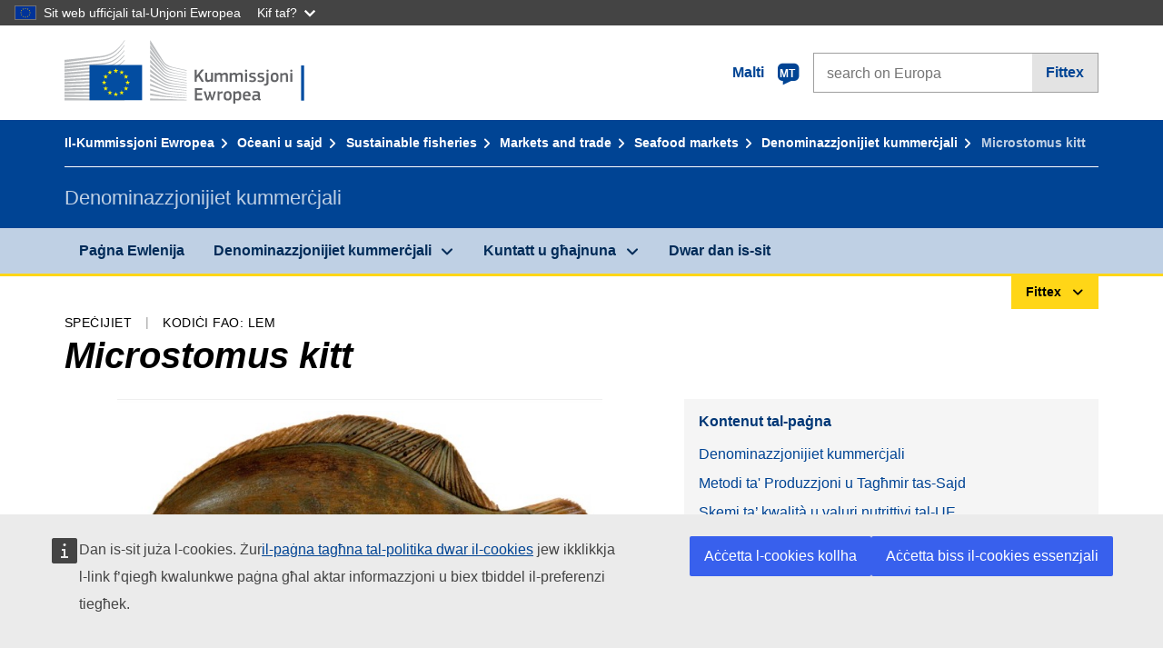

--- FILE ---
content_type: text/html;charset=UTF-8
request_url: https://fish-commercial-names.ec.europa.eu/fish-names/species/microstomus-kitt_mt
body_size: 16070
content:
<!DOCTYPE html>
<html lang="mt" xmlns="http://www.w3.org/1999/xhtml" class="no-js" dir="ltr"><head id="j_idt6">
	    	
	    	<meta http-equiv="content-type" content="text/html; charset=utf-8" />
	    	<meta http-equiv="x-ua-compatible" content="IE=edge" />
	  		<meta name="viewport" content="width=device-width, initial-scale=1.0" />
	  		<link rel="canonical" href="https://fish-commercial-names.ec.europa.eu/fish-names/species/microstomus-kitt_mt" />
			<link rel="alternate" hreflang="bg" href="https://fish-commercial-names.ec.europa.eu/fish-names/species/microstomus-kitt_bg" />
			<link rel="alternate" hreflang="es" href="https://fish-commercial-names.ec.europa.eu/fish-names/species/microstomus-kitt_es" />
			<link rel="alternate" hreflang="cs" href="https://fish-commercial-names.ec.europa.eu/fish-names/species/microstomus-kitt_cs" />
			<link rel="alternate" hreflang="da" href="https://fish-commercial-names.ec.europa.eu/fish-names/species/microstomus-kitt_da" />
			<link rel="alternate" hreflang="de" href="https://fish-commercial-names.ec.europa.eu/fish-names/species/microstomus-kitt_de" />
			<link rel="alternate" hreflang="et" href="https://fish-commercial-names.ec.europa.eu/fish-names/species/microstomus-kitt_et" />
			<link rel="alternate" hreflang="el" href="https://fish-commercial-names.ec.europa.eu/fish-names/species/microstomus-kitt_el" />
			<link rel="alternate" hreflang="en" href="https://fish-commercial-names.ec.europa.eu/fish-names/species/microstomus-kitt_en" />
			<link rel="alternate" hreflang="fr" href="https://fish-commercial-names.ec.europa.eu/fish-names/species/microstomus-kitt_fr" />
			<link rel="alternate" hreflang="ga" href="https://fish-commercial-names.ec.europa.eu/fish-names/species/microstomus-kitt_ga" />
			<link rel="alternate" hreflang="hr" href="https://fish-commercial-names.ec.europa.eu/fish-names/species/microstomus-kitt_hr" />
			<link rel="alternate" hreflang="it" href="https://fish-commercial-names.ec.europa.eu/fish-names/species/microstomus-kitt_it" />
			<link rel="alternate" hreflang="lv" href="https://fish-commercial-names.ec.europa.eu/fish-names/species/microstomus-kitt_lv" />
			<link rel="alternate" hreflang="lt" href="https://fish-commercial-names.ec.europa.eu/fish-names/species/microstomus-kitt_lt" />
			<link rel="alternate" hreflang="hu" href="https://fish-commercial-names.ec.europa.eu/fish-names/species/microstomus-kitt_hu" />
			<link rel="alternate" hreflang="mt" href="https://fish-commercial-names.ec.europa.eu/fish-names/species/microstomus-kitt_mt" />
			<link rel="alternate" hreflang="nl" href="https://fish-commercial-names.ec.europa.eu/fish-names/species/microstomus-kitt_nl" />
			<link rel="alternate" hreflang="pl" href="https://fish-commercial-names.ec.europa.eu/fish-names/species/microstomus-kitt_pl" />
			<link rel="alternate" hreflang="pt" href="https://fish-commercial-names.ec.europa.eu/fish-names/species/microstomus-kitt_pt" />
			<link rel="alternate" hreflang="ro" href="https://fish-commercial-names.ec.europa.eu/fish-names/species/microstomus-kitt_ro" />
			<link rel="alternate" hreflang="sk" href="https://fish-commercial-names.ec.europa.eu/fish-names/species/microstomus-kitt_sk" />
			<link rel="alternate" hreflang="sl" href="https://fish-commercial-names.ec.europa.eu/fish-names/species/microstomus-kitt_sl" />
			<link rel="alternate" hreflang="fi" href="https://fish-commercial-names.ec.europa.eu/fish-names/species/microstomus-kitt_fi" />
			<link rel="alternate" hreflang="sv" href="https://fish-commercial-names.ec.europa.eu/fish-names/species/microstomus-kitt_sv" />
	  		
	  		<meta name="robots" content="follow, index" />
	  		<meta name="googlebot" content="follow, index" />
	  		<meta name="revisit-after" content="15 days" />
    	<meta name="description" content="Microstomus kitt (Walbaum, 1792) - Aktar dwar din l-ispeċi: Denominazzjonijiet kummerċjali, Metodi ta' Produzzjoni u Tagħmir tas-Sajd, Skemi ta’ kwalità u valuri nutrittivi tal-UE, Miżuri ta' Konservazzjoni, Standards tal-Kummerċjalizzazzjoni, Distribuzzjoni tal-Ispeċijiet u Abitat, Deskrizzjoni tal-Ispeċijiet, n-Nomenklatura Magħquda" />
	  		
	  		<meta name="keywords" content="Sajd,Denominazzjonijiet kummerċjali,Informazzjoni għall-konsumatur,Ismijiet xjentifiċi" />
	  		
	  		<meta name="creator" content="COMM/DG/UNIT" />
	  		<meta name="reference" content="Sajd" />
	  		
	  		<meta name="classification" content="22000" />
	  		
	  		<meta name="theme-color" content="#034ea1" />
    		<meta name="msapplication-TileColor" content="#034ea1" />
    		
    		<meta name="format-detection" content="telephone=no" />
    	
    		<script>
    			const htmlClassList = document.querySelector('html').classList;
    			htmlClassList.remove('no-js');
    			htmlClassList.add('has-js');
	        </script>
	  		
	  		
	    	
	    	<link href="https://cdn4.fpfis.tech.ec.europa.eu/ecl/v1.15.0/ec-preset-website/styles/ecl-ec-preset-website.css" rel="stylesheet" integrity="sha384-5BNTsemPu9aTaz0l+wKCFNMfQSrI3w2hZEKCh0ozzzV7zIgy0Qx2Dm4FuUyQE9OE sha512-txUza241fRUG66SBGGy2KskI4/3XAPuBJFUMTIoe0iSjvrtRsZEZiuSg62KERBzONDMT8TGWWc/KasyDdIn1YQ==" crossorigin="anonymous" />
	    	
	        <link rel="icon" type="image/png" sizes="16x16" href="../ec-preset-website-1.15.0/images/favicon/favicon-16x16.png" />
	        <link rel="icon" type="image/png" sizes="32x32" href="../ec-preset-website-1.15.0/images/favicon/favicon-32x32.png" />
	        <link rel="icon" type="image/png" sizes="96x96" href="../ec-preset-website-1.15.0/images/favicon/favicon-96x96.png" />
			<link rel="icon" type="image/png" sizes="192x192" href="../ec-preset-website-1.15.0/images/favicon/android-chrome-192x192.png" />
			
			<link rel="apple-touch-icon" sizes="57x57" href="../ec-preset-website-1.15.0/images/favicon/apple-touch-icon-57x57.png" />
			<link rel="apple-touch-icon" sizes="60x60" href="../ec-preset-website-1.15.0/images/favicon/apple-touch-icon-60x60.png" />
			<link rel="apple-touch-icon" sizes="72x72" href="../ec-preset-website-1.15.0/images/favicon/apple-touch-icon-72x72.png" />
			<link rel="apple-touch-icon" sizes="76x76" href="../ec-preset-website-1.15.0/images/favicon/apple-touch-icon-76x76.png" />
			<link rel="apple-touch-icon" sizes="114x114" href="../ec-preset-website-1.15.0/images/favicon/apple-touch-icon-114x114.png" />
			<link rel="apple-touch-icon" sizes="120x120" href="../ec-preset-website-1.15.0/images/favicon/apple-touch-icon-120x120.png" />
			<link rel="apple-touch-icon" sizes="144x144" href="../ec-preset-website-1.15.0/images/favicon/apple-touch-icon-144x144.png" />
			<link rel="apple-touch-icon" sizes="152x152" href="../ec-preset-website-1.15.0/images/favicon/apple-touch-icon-152x152.png" />
			<link rel="apple-touch-icon" sizes="180x180" href="../ec-preset-website-1.15.0/images/favicon/apple-touch-icon-180x180.png" />
			
			<link rel="shortcut icon" type="image/ico" href="../ec-preset-website-1.15.0/images/favicon/favicon.ico" />
			<link rel="shortcut icon" type="image/vnd.microsoft.icon" href="../ec-preset-website-1.15.0/images/favicon/favicon.ico" />
			
			<meta name="msapplication-square70x70logo" content="../ec-preset-website-1.15.0/images/favicon/mstile-70x70.png" />
			<meta name="msapplication-square150x150logo" content="../ec-preset-website-1.15.0/images/favicon/mstile-150x150.png" />
			<meta name="msapplication-square310x310logo" content="../ec-preset-website-1.15.0/images/favicon/mstile-310x310.png" />
			<meta name="msapplication-wide310x150logo" content="../ec-preset-website-1.15.0/images/favicon/mstile-310x150.png" />
			<meta name="msapplication-TileImage" content="../ec-preset-website-1.15.0/images/favicon/mstile-144x144.png" />
			
	        <title>Microstomus kitt</title>
	        
	        
	        
	        
	        <script type="text/javascript" src="../jakarta.faces.resource/scripts/jquery/jquery-1.11.3.min.js.xhtml"></script>
    		<script type="text/javascript">
				
    			var requestContextPath ='../';
    		</script>
    		
    		
    		
    		 
    		
    		
    		<script defer="defer" src="https://europa.eu/webtools/load.js?globan=1110" type="text/javascript"></script><link rel="stylesheet" href="../jakarta.faces.resource/eNplzd0KgzAMBeAnSjOEwdjbxJLaav9oMmSwh5_Wi4m7S75zQlYeZ2rydCUr0MpSEuPdPMyAVgQpRpNChlmc2fbPbvYlWhImagw3M1xd9B35ikU9N-iR_B1UsiFPh7vGtLhIk-Bv7InUFpShv60JPI14kHhmPfte_wJt2lIy.css.xhtml?ln=omnifaces.combined&amp;v=1767881817519" crossorigin="use-credentials" integrity="" /><script src="../jakarta.faces.resource/eNrLSsxOLCpJ1EtLTE4ttgKTelnFNfm5eZkQITgLKAwAkVERgQ.js.xhtml?ln=omnifaces.combined&amp;v=1698851400000" crossorigin="use-credentials" integrity=""></script></head><body class="ecl-typography language-mt">
	        
	    	<script type="application/json">{"utility": "cck"}</script>
			<script type="application/json">
				{
					"utility": "analytics",
					"siteID":"608",
					"sitePath":["fish-commercial-names.ec.europa.eu"],
					"is404":false,
					"is403":false,
					"instance":"ec.europa.eu"
				}
			</script>
			<script type="application/json">
				{
					"service": "share",
					"version" : "2.0",
					"popup": false,
					"networks": [
						"x",
						"facebook",
						"linkedin",
						"email",
						"more"
					],
					"display": "icons",
					"via": "EU_MARE",
					"selection": false,
					"shortenurl": true,
					"target": true,
					"renderTo": "social-media-share",
					"render": true
				}
			</script><div id="skip-link" class="ecl-skip-link__wrapper ">
		<a href="#main-content" class="ecl-skip-link">Mur fil-kontenut</a></div>
			<a id="top-anchor" tabindex="-1"></a>

	<header class="ecl-site-header" role="banner">
		

		

		<div class="ecl-container ecl-site-header__banner mare-site-header__banner">
			<a id="j_idt31" href="https://ec.europa.eu/info/index_mt" class="ecl-logo ecl-logo--logotype ecl-site-header__logo" title="Paġna Ewlenija - Il-Kummissjoni Ewropea">
	 			<span class="ecl-u-sr-only">Paġna Ewlenija - Il-Kummissjoni Ewropea</span>
			</a>
			
			<div class="ecl-language-list ecl-language-list--overlay ecl-site-header__language-list">
			
				<div id="ecl-overlay-language-list" class="ecl-dialog__overlay ecl-dialog__overlay--blue" aria-hidden="true"></div>
				
				<div class="ecl-lang-select-sites ecl-link" data-ecl-dialog="ecl-dialog" id="ecl-lang-select-sites__overlay">
        			<a href="#" class="ecl-lang-select-sites__link">
	    				<span class="ecl-lang-select-sites__label">Malti</span>
	    				<span class="ecl-lang-select-sites__code">
	      					<span class="ecl-icon ecl-icon--language ecl-lang-select-sites__icon"></span>
	      					<span class="ecl-lang-select-sites__code-text">mt</span>
	    				</span>
  					</a>
      			</div>
      			
      			<div class="ecl-dialog ecl-dialog--transparent ecl-dialog--wide mare-dialog" id="ecl-dialog" aria-labelledby="ecl-dialog-title" aria-describedby="ecl-dialog-description" aria-hidden="true" role="dialog">
        			<h3 id="ecl-dialog-title" class="ecl-heading ecl-heading--h3 ecl-u-sr-only">Dialog</h3>
        			<p id="ecl-dialog-description" class="ecl-u-sr-only"></p>
        			<div class="ecl-dialog__body">
          				<section>
            				<div class="">
	              				<div class="ecl-container">
	                				<div class="ecl-row">
	                  					<div class="ecl-col-lg-8 ecl-offset-lg-2">
	                    					<h2 lang="en" class="ecl-heading ecl-heading--h2 ecl-dialog__title">
	                      						<span class="ecl-icon ecl-icon--generic-lang"></span> Jekk jogħġbok agħżel il-lingwa
	                    					</h2>
	                    					<div class="ecl-row">
	                    						<div class="ecl-col-md-6"><a href="./microstomus-kitt_bg" class="ecl-button ecl-button--default ecl-button--block ecl-language-list__button " hreflang="bg" lang="bg" rel="alternate">български</a><a href="./microstomus-kitt_es" class="ecl-button ecl-button--default ecl-button--block ecl-language-list__button " hreflang="es" lang="es" rel="alternate">español</a><a href="./microstomus-kitt_cs" class="ecl-button ecl-button--default ecl-button--block ecl-language-list__button " hreflang="cs" lang="cs" rel="alternate">čeština</a><a href="./microstomus-kitt_da" class="ecl-button ecl-button--default ecl-button--block ecl-language-list__button " hreflang="da" lang="da" rel="alternate">dansk</a><a href="./microstomus-kitt_de" class="ecl-button ecl-button--default ecl-button--block ecl-language-list__button " hreflang="de" lang="de" rel="alternate">Deutsch</a><a href="./microstomus-kitt_et" class="ecl-button ecl-button--default ecl-button--block ecl-language-list__button " hreflang="et" lang="et" rel="alternate">eesti</a><a href="./microstomus-kitt_el" class="ecl-button ecl-button--default ecl-button--block ecl-language-list__button " hreflang="el" lang="el" rel="alternate">Ελληνικά</a><a href="./microstomus-kitt_en" class="ecl-button ecl-button--default ecl-button--block ecl-language-list__button " hreflang="en" lang="en" rel="alternate">English</a><a href="./microstomus-kitt_fr" class="ecl-button ecl-button--default ecl-button--block ecl-language-list__button " hreflang="fr" lang="fr" rel="alternate">français</a><a href="./microstomus-kitt_ga" class="ecl-button ecl-button--default ecl-button--block ecl-language-list__button " hreflang="ga" lang="ga" rel="alternate">Gaeilge</a><a href="./microstomus-kitt_hr" class="ecl-button ecl-button--default ecl-button--block ecl-language-list__button " hreflang="hr" lang="hr" rel="alternate">hrvatski</a><a href="./microstomus-kitt_it" class="ecl-button ecl-button--default ecl-button--block ecl-language-list__button " hreflang="it" lang="it" rel="alternate">italiano</a></div><div class="ecl-col-md-6"><a href="./microstomus-kitt_lv" class="ecl-button ecl-button--default ecl-button--block ecl-language-list__button " hreflang="lv" lang="lv" rel="alternate">latviešu</a><a href="./microstomus-kitt_lt" class="ecl-button ecl-button--default ecl-button--block ecl-language-list__button " hreflang="lt" lang="lt" rel="alternate">lietuvių</a><a href="./microstomus-kitt_hu" class="ecl-button ecl-button--default ecl-button--block ecl-language-list__button " hreflang="hu" lang="hu" rel="alternate">magyar</a><a href="./microstomus-kitt_mt" class="ecl-button ecl-button--default ecl-button--block ecl-language-list__button ecl-language-list__button--active" hreflang="mt" lang="mt" rel="alternate">Malti
	<span class="ecl-icon ecl-icon--check ecl-u-f-r"></span></a><a href="./microstomus-kitt_nl" class="ecl-button ecl-button--default ecl-button--block ecl-language-list__button " hreflang="nl" lang="nl" rel="alternate">Nederlands</a><a href="./microstomus-kitt_pl" class="ecl-button ecl-button--default ecl-button--block ecl-language-list__button " hreflang="pl" lang="pl" rel="alternate">polski</a><a href="./microstomus-kitt_pt" class="ecl-button ecl-button--default ecl-button--block ecl-language-list__button " hreflang="pt" lang="pt" rel="alternate">português</a><a href="./microstomus-kitt_ro" class="ecl-button ecl-button--default ecl-button--block ecl-language-list__button " hreflang="ro" lang="ro" rel="alternate">română</a><a href="./microstomus-kitt_sk" class="ecl-button ecl-button--default ecl-button--block ecl-language-list__button " hreflang="sk" lang="sk" rel="alternate">slovenčina</a><a href="./microstomus-kitt_sl" class="ecl-button ecl-button--default ecl-button--block ecl-language-list__button " hreflang="sl" lang="sl" rel="alternate">slovenščina</a><a href="./microstomus-kitt_fi" class="ecl-button ecl-button--default ecl-button--block ecl-language-list__button " hreflang="fi" lang="fi" rel="alternate">suomi</a><a href="./microstomus-kitt_sv" class="ecl-button ecl-button--default ecl-button--block ecl-language-list__button " hreflang="sv" lang="sv" rel="alternate">svenska</a>
	                    						</div>
	                    						<button class="ecl-dialog__dismiss ecl-dialog__dismiss--inverted">Agħlaq</button>
	                    					</div>
	                    				</div>
	                    			</div>
	                    		</div>
	                    	</div>
	                    </section>
	                </div>
	            </div>
	            
      		</div>

			<form id="nexteuropa-europa-search-search-form" class="ecl-search-form ecl-site-header__search ecl-u-mt-none ecl-u-mt-sm-s" action="https://ec.europa.eu/search/?" method="get" accept-charset="UTF-8">
				<label for="global-search" class="ecl-search-form__textfield-wrapper">
					<span class="ecl-u-sr-only">Search on Europa websites</span>
					<input id="global-search" type="search" class="ecl-text-input ecl-search-form__textfield" name="QueryText" maxlength="128" placeholder="search on Europa" />
					<input type="hidden" name="swlang" value="mt" />
				</label>
				<button class="ecl-button ecl-button--form ecl-search-form__button" type="submit">Fittex</button>
			</form>
		</div>
	</header>
	
	<div id="page-header" class="ecl-page-header">
  		<div class="ecl-container">
	
	<nav id="page-header:j_idt45" class="ecl-breadcrumb null" aria-label="breadcrumb">
  		<span class="ecl-u-sr-only">You are here:</span>
  		<ol class="ecl-breadcrumb__segments-wrapper">
  				<li class="ecl-breadcrumb__segment ecl-breadcrumb__segment--first"><a href="https://ec.europa.eu/info/index_mt" class="ecl-link ecl-link--inverted ecl-link--standalone ecl-breadcrumb__link">Il-Kummissjoni Ewropea</a>
    			</li>
  				<li class="ecl-breadcrumb__segment"><a href="https://ec.europa.eu/oceans-and-fisheries/index_mt" class="ecl-link ecl-link--inverted ecl-link--standalone ecl-breadcrumb__link">Oċeani u sajd</a>
    			</li>
  				<li class="ecl-breadcrumb__segment"><a href="https://ec.europa.eu/oceans-and-fisheries/fisheries_mt" class="ecl-link ecl-link--inverted ecl-link--standalone ecl-breadcrumb__link">Sustainable fisheries</a>
    			</li>
  				<li class="ecl-breadcrumb__segment"><a href="https://ec.europa.eu/oceans-and-fisheries/fisheries/markets-and-trade_mt" class="ecl-link ecl-link--inverted ecl-link--standalone ecl-breadcrumb__link">Markets and trade</a>
    			</li>
  				<li class="ecl-breadcrumb__segment"><a href="https://ec.europa.eu/oceans-and-fisheries/fisheries/markets-and-trade/seafood-markets_mt" class="ecl-link ecl-link--inverted ecl-link--standalone ecl-breadcrumb__link">Seafood markets</a>
    			</li>
  				<li class="ecl-breadcrumb__segment"><a href="../home_mt" class="ecl-link ecl-link--inverted ecl-link--standalone ecl-breadcrumb__link">Denominazzjonijiet kummerċjali</a>
    			</li>
  			<li class="ecl-breadcrumb__segment ecl-breadcrumb__segment--last">
  				<span>Microstomus kitt</span>
  			</li>
	  	</ol>
	</nav>
			
  			<div class="ecl-page-header__body">
  					<div class="ecl-page-header__identity">Denominazzjonijiet kummerċjali</div>
  			</div>
  		</div>
  	</div>
	
	<nav id="navigation-menu" class="ecl-navigation-menu null" aria-label="Main Navigation">
		<div class="ecl-container">
			<button class="ecl-navigation-menu__toggle ecl-navigation-menu__hamburger ecl-navigation-menu__hamburger--squeeze" aria-controls="nav-menu-expandable-root" aria-expanded="false">
      			<span class="ecl-navigation-menu__hamburger-box">
        			<span class="ecl-navigation-menu__hamburger-inner"></span>
      			</span>
      			<span class="ecl-navigation-menu__hamburger-label">Menu</span>
    		</button>
    		<ul class="ecl-navigation-menu__root" id="nav-menu-expandable-root" hidden="true">
    				<li class="ecl-navigation-menu__item"><a href="../home_mt" class="ecl-navigation-menu__link">Paġna Ewlenija</a>
    				</li>
    				<li class="ecl-navigation-menu__item"><a href="#" class="ecl-navigation-menu__link" aria-controls="nav-menu-expandable-group-1" aria-expanded="false" aria-haspopup="true">Denominazzjonijiet kummerċjali</a>
								<div class="ecl-navigation-menu__group ecl-row" id="nav-menu-expandable-group-1">
									<div class="ecl-col">
										<ul class="ecl-navigation-menu__links ecl-list ecl-list--unstyled">
												<li class="ecl-navigation-menu__item"><a href="../aquatic-resources_mt" class="ecl-navigation-menu__link">Tfittxija avvanzata</a>
												</li>
												<li class="ecl-navigation-menu__item"><a href="../member-states_mt" class="ecl-navigation-menu__link">Listi nazzjonali</a>
												</li>
												<li class="ecl-navigation-menu__item"><a href="../open-data_mt" class="ecl-navigation-menu__link">Dejta miftuħa</a>
												</li>
										</ul>
									</div>
								</div>
    				</li>
    				<li class="ecl-navigation-menu__item"><a href="#" class="ecl-navigation-menu__link" aria-controls="nav-menu-expandable-group-2" aria-expanded="false" aria-haspopup="true">Kuntatt u għajnuna</a>
								<div class="ecl-navigation-menu__group ecl-row" id="nav-menu-expandable-group-2">
									<div class="ecl-col">
										<ul class="ecl-navigation-menu__links ecl-list ecl-list--unstyled">
												<li class="ecl-navigation-menu__item"><a href="../contact_mt" class="ecl-navigation-menu__link">Ikkuntattjana</a>
												</li>
												<li class="ecl-navigation-menu__item"><a href="../faq_mt" class="ecl-navigation-menu__link">FAQ</a>
												</li>
										</ul>
									</div>
								</div>
    				</li>
    				<li class="ecl-navigation-menu__item"><a href="../about_mt" class="ecl-navigation-menu__link">Dwar dan is-sit</a>
    				</li>
    		</ul>
		</div>
	</nav><div class="ecl-u-d-flex ecl-u-flex-column-reverse">
		
		<div style="border-top: 3px solid #ffd617;">
			<div style="text-align: right; margin-top: -3px;" class="ecl-container ecl-u-mt-xxxs">
				<button aria-expanded="false" id="quick-search-expandable-button" aria-controls="quick-search-expandable" class="ecl-button ecl-button--call ecl-expandable__button ecl-u-fs-xs ecl-u-ph-xs ecl-u-pv-xxs ecl-u-d-inline-block">Fittex</button>
			</div>
		</div>
		<div aria-hidden="true" aria-labelledby="quick-search-expandable-button" id="quick-search-expandable" class="ecl-u-aria" style="background-color: #f2f5f9;">
			<div class="ecl-container">
<form id="quick-search-form" name="quick-search-form" method="post" action="./microstomus-kitt_mt" class="ecl-form ecl-u-pt-xs ecl-u-pb-m" enctype="application/x-www-form-urlencoded" data-partialsubmit="true">
<input type="hidden" name="quick-search-form" value="quick-search-form" />

					<fieldset>
						<legend class="ecl-u-sr-only"></legend>

	<div id="quick-search-form:quick-search-option" role="radiogroup" aria-labelledby="quick-search-form:quick-search-option_label" class="ecl-radio-group ecl-u-d-lg-flex mare-radio-group-tab ecl-u-mv-xxxs">
  		<p id="quick-search-form:quick-search-option_label" class="ecl-u-sr-only">Search by</p>
<label class="ecl-form-label ecl-radio" for="quick-search-form:quick-search-option:search-option:0"><input type="radio" class="ecl-radio__input ecl-u-sr-only" checked="checked" name="quick-search-form:quick-search-option:search-option" id="quick-search-form:quick-search-option:search-option:0" value="1" /><span class="ecl-radio__label">Denominazzjoni Kummerċjali</span></label>
<label class="ecl-form-label ecl-radio" for="quick-search-form:quick-search-option:search-option:1"><input type="radio" class="ecl-radio__input ecl-u-sr-only" name="quick-search-form:quick-search-option:search-option" id="quick-search-form:quick-search-option:search-option:1" value="2" /><span class="ecl-radio__label">Isem xjentifiku</span></label>
<label class="ecl-form-label ecl-radio" for="quick-search-form:quick-search-option:search-option:2"><input type="radio" class="ecl-radio__input ecl-u-sr-only" name="quick-search-form:quick-search-option:search-option" id="quick-search-form:quick-search-option:search-option:2" value="3" /><span class="ecl-radio__label">Kodiċi FAO 3-alpha</span></label>
<label class="ecl-form-label ecl-radio" for="quick-search-form:quick-search-option:search-option:3"><input type="radio" class="ecl-radio__input ecl-u-sr-only" name="quick-search-form:quick-search-option:search-option" id="quick-search-form:quick-search-option:search-option:3" value="4" /><span class="ecl-radio__label">n-Nomenklatura Magħquda</span></label>
	</div>
					</fieldset>
					<div class="ecl-search-form ecl-search-form--internal"><label id="quick-search-form:quick-search-label" for="quick-search-form:quick-search-input" class="ecl-form-label ecl-u-sr-only">Enter the search term</label>
						<label class="ecl-form-label ecl-u-sr-only" for="tt-hint">Enter the search term</label>
						<span class="ecl-search-form__textfield-wrapper ecl-u-bg-default"><input id="quick-search-form:quick-search-input" type="search" name="quick-search-form:quick-search-input" autocomplete="off" class="ecl-text-input ecl-search-form__textfield autocomplete " maxlength="524288" placeholder="" />
						</span><input id="quick-search-form:quick-hidden-match" type="hidden" name="quick-search-form:quick-hidden-match" value="n" /><button id="quick-search-form:quick-search-button" type="submit" name="quick-search-form:quick-search-button" value="Fittex" class="ecl-button ecl-button--form-primary ecl-search-form__button">Fittex</button>
					</div><input type="hidden" name="jakarta.faces.ViewState" value="2159638710031599854:-1291774148478783566" autocomplete="off" />
</form>
			</div>
		</div></div>




    	<main>
  			<a id="main-content" tabindex="-1"></a>
		
		<div class="ecl-container ecl-u-mb-l ecl-u-mt-m ecl-u-mt-md-xxxs">
			<div class="ecl-meta"><span class="ecl-meta__item">Speċijiet</span>
  				<span class="ecl-meta__item">Kodiċi FAO: LEM</span>
  			</div>
			<h1 class="ecl-heading ecl-heading--h1 ecl-u-mt-xxxs mare-scientific-name">Microstomus kitt</h1>
			
			<div class="ecl-row ecl-u-align-items-center">
				<div class="ecl-col-12 ecl-col-lg-7"><img src="../jakarta.faces.resource/pictograms/microstomus_kitt.jpg.xhtml?ln=images" alt="Microstomus kitt" style="max-height: 300px" title="Microstomus kitt" class="ecl-image--fluid ecl-u-d-block ecl-u-mh-auto" /><div class="ecl-u-fs-xs mare-u-text-right ecl-u-color-grey-75">© Scandinavian Fishing Year Book</div>
				</div>

				<div class="ecl-col-12 ecl-col-lg-5 ecl-u-align-self-start">
					
					<div class="ecl-link-block ecl-u-mt-m ecl-u-mt-lg-none">
  						<div class="ecl-link-block__title">Kontenut tal-paġna</div>
 						<ul class="ecl-link-block__list">
   							<li class="ecl-link-block__item">
   								<a class="ecl-link ecl-link--standalone ecl-link-block__link" href="#commdes">Denominazzjonijiet kummerċjali</a>
   							</li>
   							<li class="ecl-link-block__item">
     								<a class="ecl-link ecl-link--standalone ecl-link-block__link" href="#ecl-accordion-header-prod-gears">Metodi ta' Produzzjoni u Tagħmir tas-Sajd</a>
   							</li>
   							<li class="ecl-link-block__item">
     								<a class="ecl-link ecl-link--standalone ecl-link-block__link" href="#ecl-accordion-header-food-qual">Skemi ta’ kwalità u valuri nutrittivi tal-UE</a>
   							</li>
   							<li class="ecl-link-block__item">
     								<a class="ecl-link ecl-link--standalone ecl-link-block__link" href="#ecl-accordion-header-conserv-meas">Miżuri ta' Konservazzjoni</a>
   							</li>
   							<li class="ecl-link-block__item">
     								<a class="ecl-link ecl-link--standalone ecl-link-block__link" href="#ecl-accordion-header-market-stands">Standards tal-Kummerċjalizzazzjoni</a>
   							</li>
   							<li class="ecl-link-block__item">
     								<a class="ecl-link ecl-link--standalone ecl-link-block__link" href="#ecl-accordion-header-distrib-habitat">Distribuzzjoni tal-Ispeċijiet u Abitat</a>
   							</li>
   							<li class="ecl-link-block__item">
     								<a class="ecl-link ecl-link--standalone ecl-link-block__link" href="#ecl-accordion-header-species-descr">Deskrizzjoni tal-Ispeċijiet</a>
   							</li>
   							<li class="ecl-link-block__item">
     								<a class="ecl-link ecl-link--standalone ecl-link-block__link" href="#ecl-accordion-header-comb-nomenc">n-Nomenklatura Magħquda</a>
   							</li>
 						</ul>
					</div>
				</div>
			</div>
		</div>
		
		
		<div id="commdes" class="ecl-container ecl-u-mv-l">
			<h2 class="ecl-heading ecl-heading--h2">Denominazzjonijiet kummerċjali</h2>
			
			<div class="ecl-u-mt-m"><div class="comm_des_tbl_cont">
					
					<table id="designation-table" class="ecl-table ecl-table--responsive">
						<thead>
							<tr>
								<th scope="col">Pajjiż</th>
								<th scope="col">Denominazzjonijiet kummerċjali</th>
								<th scope="col">Ismijiet aċċettati jew permessi lokalment jew fuq livell reġjonali</th>
							</tr>
						</thead>
						<tbody>
							<tr>
								<td>
									<div class="ecl-u-d-flex ecl-u-align-items-center ecl-u-mt-xxs ecl-u-mt-md-none">
										<div class="fflag fflag-CY ff-lg ecl-u-mr-xxs"></div>
										<span class="mare-u-white-space-nowrap">Ċipru</span>
									</div>	
								</td>
								<td>
									<ul class="ecl-list--unstyled ecl-u-ma-none">
										<li class="ecl-u-mt-xxs ecl-u-mt-md-none">
											<div class="ecl-u-d-flex ecl-u-align-items-start">
												<span class="mare-lang-label" title="Grieg">el</span>
												<span>
													<span class="mare-u-fw-bold ecl-u-color-primary" lang="el">λεμονόγλωσσα</span>
												</span>
											</div>
										</li>
									</ul>
								</td>
								<td><span class="ecl-u-d-block ecl-u-mt-xxs ecl-u-mt-md-none">–</span>
								</td>
							</tr>
							<tr>
								<td>
									<div class="ecl-u-d-flex ecl-u-align-items-center ecl-u-mt-xxs ecl-u-mt-md-none">
										<div class="fflag fflag-FR ff-lg ecl-u-mr-xxs"></div>
										<span class="mare-u-white-space-nowrap">Franza</span>
									</div>	
								</td>
								<td>
									<ul class="ecl-list--unstyled ecl-u-ma-none">
										<li class="ecl-u-mt-xxs ecl-u-mt-md-none">
											<div class="ecl-u-d-flex ecl-u-align-items-start">
												<span class="mare-lang-label" title="Franċiż">fr</span>
												<span>
													<span class="mare-u-fw-bold ecl-u-color-primary" lang="fr">limande-sole commune</span>
												</span>
											</div>
										</li>
										<li class="ecl-u-mt-xxs ">
											<div class="ecl-u-d-flex ecl-u-align-items-start">
												<span class="mare-lang-label" title="Franċiż">fr</span>
												<span>
													<span class="mare-u-fw-bold ecl-u-color-primary" lang="fr">limande-sole</span>
												</span>
											</div>
										</li>
									</ul>
								</td>
								<td><span class="ecl-u-d-block ecl-u-mt-xxs ecl-u-mt-md-none">–</span>
								</td>
							</tr>
							<tr>
								<td>
									<div class="ecl-u-d-flex ecl-u-align-items-center ecl-u-mt-xxs ecl-u-mt-md-none">
										<div class="fflag fflag-DK ff-lg ecl-u-mr-xxs"></div>
										<span class="mare-u-white-space-nowrap">Id-Danimarka</span>
									</div>	
								</td>
								<td>
									<ul class="ecl-list--unstyled ecl-u-ma-none">
										<li class="ecl-u-mt-xxs ecl-u-mt-md-none">
											<div class="ecl-u-d-flex ecl-u-align-items-start">
												<span class="mare-lang-label" title="Daniż">da</span>
												<span>
													<span class="mare-u-fw-bold ecl-u-color-primary" lang="da">Rødtunge</span>
												</span>
											</div>
										</li>
									</ul>
								</td>
								<td><span class="ecl-u-d-block ecl-u-mt-xxs ecl-u-mt-md-none">–</span>
								</td>
							</tr>
							<tr>
								<td>
									<div class="ecl-u-d-flex ecl-u-align-items-center ecl-u-mt-xxs ecl-u-mt-md-none">
										<div class="fflag fflag-BE ff-lg ecl-u-mr-xxs"></div>
										<span class="mare-u-white-space-nowrap">Il-Belġju</span>
									</div>	
								</td>
								<td>
									<ul class="ecl-list--unstyled ecl-u-ma-none">
										<li class="ecl-u-mt-xxs ecl-u-mt-md-none">
											<div class="ecl-u-d-flex ecl-u-align-items-start">
												<span class="mare-lang-label" title="Franċiż">fr</span>
												<span>
													<span class="mare-u-fw-bold ecl-u-color-primary" lang="fr">Limande-sol</span>
												</span>
											</div>
										</li>
										<li class="ecl-u-mt-xxs ">
											<div class="ecl-u-d-flex ecl-u-align-items-start">
												<span class="mare-lang-label" title="Olandiż">nl</span>
												<span>
													<span class="mare-u-fw-bold ecl-u-color-primary" lang="nl">Tongschar</span>
												</span>
											</div>
										</li>
									</ul>
								</td>
								<td><span class="ecl-u-d-block ecl-u-mt-xxs ecl-u-mt-md-none">–</span>
								</td>
							</tr>
							<tr class="to-be-hidden show">
								<td>
									<div class="ecl-u-d-flex ecl-u-align-items-center ecl-u-mt-xxs ecl-u-mt-md-none">
										<div class="fflag fflag-BG ff-lg ecl-u-mr-xxs"></div>
										<span class="mare-u-white-space-nowrap">Il-Bulgarija</span>
									</div>	
								</td>
								<td>
									<ul class="ecl-list--unstyled ecl-u-ma-none">
										<li class="ecl-u-mt-xxs ecl-u-mt-md-none">
											<div class="ecl-u-d-flex ecl-u-align-items-start">
												<span class="mare-lang-label" title="Bulgaru">bg</span>
												<span>
													<span class="mare-u-fw-bold ecl-u-color-primary" lang="bg">Малоуста писия</span>
												</span>
											</div>
										</li>
										<li class="ecl-u-mt-xxs ">
											<div class="ecl-u-d-flex ecl-u-align-items-start">
												<span class="mare-lang-label" title="Bulgaru">bg</span>
												<span>
													<span class="mare-u-fw-bold ecl-u-color-primary" lang="bg">Писия</span>
												</span>
											</div>
										</li>
									</ul>
								</td>
								<td><span class="ecl-u-d-block ecl-u-mt-xxs ecl-u-mt-md-none">–</span>
								</td>
							</tr>
							<tr class="to-be-hidden show">
								<td>
									<div class="ecl-u-d-flex ecl-u-align-items-center ecl-u-mt-xxs ecl-u-mt-md-none">
										<div class="fflag fflag-FI ff-lg ecl-u-mr-xxs"></div>
										<span class="mare-u-white-space-nowrap">Il-Finlandja</span>
									</div>	
								</td>
								<td>
									<ul class="ecl-list--unstyled ecl-u-ma-none">
										<li class="ecl-u-mt-xxs ecl-u-mt-md-none">
											<div class="ecl-u-d-flex ecl-u-align-items-start">
												<span class="mare-lang-label" title="Finlandiż">fi</span>
												<span>
													<span class="mare-u-fw-bold ecl-u-color-primary" lang="fi">pikkupääkampela</span>
												</span>
											</div>
										</li>
										<li class="ecl-u-mt-xxs ">
											<div class="ecl-u-d-flex ecl-u-align-items-start">
												<span class="mare-lang-label" title="Żvediż">sv</span>
												<span>
													<span class="mare-u-fw-bold ecl-u-color-primary" lang="sv">bergskädda</span>
												</span>
											</div>
										</li>
										<li class="ecl-u-mt-xxs ">
											<div class="ecl-u-d-flex ecl-u-align-items-start">
												<span class="mare-lang-label" title="Żvediż">sv</span>
												<span>
													<span class="mare-u-fw-bold ecl-u-color-primary" lang="sv">bergtunga</span>
												</span>
											</div>
										</li>
									</ul>
								</td>
								<td><span class="ecl-u-d-block ecl-u-mt-xxs ecl-u-mt-md-none">–</span>
								</td>
							</tr>
							<tr class="to-be-hidden show">
								<td>
									<div class="ecl-u-d-flex ecl-u-align-items-center ecl-u-mt-xxs ecl-u-mt-md-none">
										<div class="fflag fflag-DE ff-lg ecl-u-mr-xxs"></div>
										<span class="mare-u-white-space-nowrap">Il-Ġermanja</span>
									</div>	
								</td>
								<td>
									<ul class="ecl-list--unstyled ecl-u-ma-none">
										<li class="ecl-u-mt-xxs ecl-u-mt-md-none">
											<div class="ecl-u-d-flex ecl-u-align-items-start">
												<span class="mare-lang-label" title="Ġermaniż">de</span>
												<span>
													<span class="mare-u-fw-bold ecl-u-color-primary" lang="de">Limande</span>
												</span>
											</div>
										</li>
										<li class="ecl-u-mt-xxs ">
											<div class="ecl-u-d-flex ecl-u-align-items-start">
												<span class="mare-lang-label" title="Ġermaniż">de</span>
												<span>
													<span class="mare-u-fw-bold ecl-u-color-primary" lang="de">Echte Rotzunge</span>
												</span>
											</div>
										</li>
									</ul>
								</td>
								<td><span class="ecl-u-d-block ecl-u-mt-xxs ecl-u-mt-md-none">–</span>
								</td>
							</tr>
							<tr class="to-be-hidden show">
								<td>
									<div class="ecl-u-d-flex ecl-u-align-items-center ecl-u-mt-xxs ecl-u-mt-md-none">
										<div class="fflag fflag-GR ff-lg ecl-u-mr-xxs"></div>
										<span class="mare-u-white-space-nowrap">Il-Greċja</span>
									</div>	
								</td>
								<td>
									<ul class="ecl-list--unstyled ecl-u-ma-none">
										<li class="ecl-u-mt-xxs ecl-u-mt-md-none">
											<div class="ecl-u-d-flex ecl-u-align-items-start">
												<span class="mare-lang-label" title="Grieg">el</span>
												<span>
													<span class="mare-u-fw-bold ecl-u-color-primary" lang="el">Λεμονόγλωσσα</span>
												</span>
											</div>
										</li>
									</ul>
								</td>
								<td><span class="ecl-u-d-block ecl-u-mt-xxs ecl-u-mt-md-none">–</span>
								</td>
							</tr>
							<tr class="to-be-hidden show">
								<td>
									<div class="ecl-u-d-flex ecl-u-align-items-center ecl-u-mt-xxs ecl-u-mt-md-none">
										<div class="fflag fflag-HR ff-lg ecl-u-mr-xxs"></div>
										<span class="mare-u-white-space-nowrap">Il-Kroazja</span>
									</div>	
								</td>
								<td>
									<ul class="ecl-list--unstyled ecl-u-ma-none">
										<li class="ecl-u-mt-xxs ecl-u-mt-md-none">
											<div class="ecl-u-d-flex ecl-u-align-items-start">
												<span class="mare-lang-label" title="Kroat">hr</span>
												<span>
													<span class="mare-u-fw-bold ecl-u-color-primary" lang="hr">iverak limun</span>
												</span>
											</div>
										</li>
									</ul>
								</td>
								<td><span class="ecl-u-d-block ecl-u-mt-xxs ecl-u-mt-md-none">–</span>
								</td>
							</tr>
							<tr class="to-be-hidden show">
								<td>
									<div class="ecl-u-d-flex ecl-u-align-items-center ecl-u-mt-xxs ecl-u-mt-md-none">
										<div class="fflag fflag-LV ff-lg ecl-u-mr-xxs"></div>
										<span class="mare-u-white-space-nowrap">Il-Latvja</span>
									</div>	
								</td>
								<td>
									<ul class="ecl-list--unstyled ecl-u-ma-none">
										<li class="ecl-u-mt-xxs ecl-u-mt-md-none">
											<div class="ecl-u-d-flex ecl-u-align-items-start">
												<span class="mare-lang-label" title="Latvjan">lv</span>
												<span>
													<span class="mare-u-fw-bold ecl-u-color-primary" lang="lv">Mazmutes plekste</span>
												</span>
											</div>
										</li>
									</ul>
								</td>
								<td><span class="ecl-u-d-block ecl-u-mt-xxs ecl-u-mt-md-none">–</span>
								</td>
							</tr>
							<tr class="to-be-hidden show">
								<td>
									<div class="ecl-u-d-flex ecl-u-align-items-center ecl-u-mt-xxs ecl-u-mt-md-none">
										<div class="fflag fflag-LT ff-lg ecl-u-mr-xxs"></div>
										<span class="mare-u-white-space-nowrap">Il-Litwanja</span>
									</div>	
								</td>
								<td>
									<ul class="ecl-list--unstyled ecl-u-ma-none">
										<li class="ecl-u-mt-xxs ecl-u-mt-md-none">
											<div class="ecl-u-d-flex ecl-u-align-items-start">
												<span class="mare-lang-label" title="Litwan">lt</span>
												<span>
													<span class="mare-u-fw-bold ecl-u-color-primary" lang="lt">europinė mažažiotė plekšnė</span>
												</span>
											</div>
										</li>
									</ul>
								</td>
								<td><span class="ecl-u-d-block ecl-u-mt-xxs ecl-u-mt-md-none">–</span>
								</td>
							</tr>
							<tr class="to-be-hidden show">
								<td>
									<div class="ecl-u-d-flex ecl-u-align-items-center ecl-u-mt-xxs ecl-u-mt-md-none">
										<div class="fflag fflag-LU ff-lg ecl-u-mr-xxs"></div>
										<span class="mare-u-white-space-nowrap">Il-Lussemburgu</span>
									</div>	
								</td>
								<td>
									<ul class="ecl-list--unstyled ecl-u-ma-none">
										<li class="ecl-u-mt-xxs ecl-u-mt-md-none">
											<div class="ecl-u-d-flex ecl-u-align-items-start">
												<span class="mare-lang-label" title="Ġermaniż">de</span>
												<span>
													<span class="mare-u-fw-bold ecl-u-color-primary" lang="de">Echte Rotzunge</span>
												</span>
											</div>
										</li>
										<li class="ecl-u-mt-xxs ">
											<div class="ecl-u-d-flex ecl-u-align-items-start">
												<span class="mare-lang-label" title="Ġermaniż">de</span>
												<span>
													<span class="mare-u-fw-bold ecl-u-color-primary" lang="de">Limande</span>
												</span>
											</div>
										</li>
										<li class="ecl-u-mt-xxs ">
											<div class="ecl-u-d-flex ecl-u-align-items-start">
												<span class="mare-lang-label" title="Franċiż">fr</span>
												<span>
													<span class="mare-u-fw-bold ecl-u-color-primary" lang="fr">limande-sole commune</span>
												</span>
											</div>
										</li>
										<li class="ecl-u-mt-xxs ">
											<div class="ecl-u-d-flex ecl-u-align-items-start">
												<span class="mare-lang-label" title="Franċiż">fr</span>
												<span>
													<span class="mare-u-fw-bold ecl-u-color-primary" lang="fr">limande-sole</span>
												</span>
											</div>
										</li>
									</ul>
								</td>
								<td><span class="ecl-u-d-block ecl-u-mt-xxs ecl-u-mt-md-none">–</span>
								</td>
							</tr>
							<tr class="to-be-hidden show">
								<td>
									<div class="ecl-u-d-flex ecl-u-align-items-center ecl-u-mt-xxs ecl-u-mt-md-none">
										<div class="fflag fflag-NL ff-lg ecl-u-mr-xxs"></div>
										<span class="mare-u-white-space-nowrap">Il-Pajjiżi l-Baxxi</span>
									</div>	
								</td>
								<td>
									<ul class="ecl-list--unstyled ecl-u-ma-none">
										<li class="ecl-u-mt-xxs ecl-u-mt-md-none">
											<div class="ecl-u-d-flex ecl-u-align-items-start">
												<span class="mare-lang-label" title="Olandiż">nl</span>
												<span>
													<span class="mare-u-fw-bold ecl-u-color-primary" lang="nl">Tongschar</span>
												</span>
											</div>
										</li>
									</ul>
								</td>
								<td><span class="ecl-u-d-block ecl-u-mt-xxs ecl-u-mt-md-none">–</span>
								</td>
							</tr>
							<tr class="to-be-hidden show">
								<td>
									<div class="ecl-u-d-flex ecl-u-align-items-center ecl-u-mt-xxs ecl-u-mt-md-none">
										<div class="fflag fflag-PL ff-lg ecl-u-mr-xxs"></div>
										<span class="mare-u-white-space-nowrap">Il-Polonja</span>
									</div>	
								</td>
								<td>
									<ul class="ecl-list--unstyled ecl-u-ma-none">
										<li class="ecl-u-mt-xxs ecl-u-mt-md-none">
											<div class="ecl-u-d-flex ecl-u-align-items-start">
												<span class="mare-lang-label" title="Pollakk">pl</span>
												<span>
													<span class="mare-u-fw-bold ecl-u-color-primary" lang="pl">Złocica</span>
												</span>
											</div>
										</li>
									</ul>
								</td>
								<td><span class="ecl-u-d-block ecl-u-mt-xxs ecl-u-mt-md-none">–</span>
								</td>
							</tr>
							<tr class="to-be-hidden show">
								<td>
									<div class="ecl-u-d-flex ecl-u-align-items-center ecl-u-mt-xxs ecl-u-mt-md-none">
										<div class="fflag fflag-PT ff-lg ecl-u-mr-xxs"></div>
										<span class="mare-u-white-space-nowrap">Il-Portugall</span>
									</div>	
								</td>
								<td>
									<ul class="ecl-list--unstyled ecl-u-ma-none">
										<li class="ecl-u-mt-xxs ecl-u-mt-md-none">
											<div class="ecl-u-d-flex ecl-u-align-items-start">
												<span class="mare-lang-label" title="Portugiż">pt</span>
												<span>
													<span class="mare-u-fw-bold ecl-u-color-primary" lang="pt">Solha</span>
												</span>
											</div>
										</li>
										<li class="ecl-u-mt-xxs ">
											<div class="ecl-u-d-flex ecl-u-align-items-start">
												<span class="mare-lang-label" title="Portugiż">pt</span>
												<span>
													<span class="mare-u-fw-bold ecl-u-color-primary" lang="pt">Solha-limão</span>
												</span>
											</div>
										</li>
									</ul>
								</td>
								<td><span class="ecl-u-d-block ecl-u-mt-xxs ecl-u-mt-md-none">–</span>
								</td>
							</tr>
							<tr class="to-be-hidden show">
								<td>
									<div class="ecl-u-d-flex ecl-u-align-items-center ecl-u-mt-xxs ecl-u-mt-md-none">
										<div class="fflag fflag-CZ ff-lg ecl-u-mr-xxs"></div>
										<span class="mare-u-white-space-nowrap">Ir-Repubblika Ċeka</span>
									</div>	
								</td>
								<td>
									<ul class="ecl-list--unstyled ecl-u-ma-none">
										<li class="ecl-u-mt-xxs ecl-u-mt-md-none">
											<div class="ecl-u-d-flex ecl-u-align-items-start">
												<span class="mare-lang-label" title="Ċek">cs</span>
												<span>
													<span class="mare-u-fw-bold ecl-u-color-primary" lang="cs">Platýs malohlavý</span>
												</span>
											</div>
										</li>
										<li class="ecl-u-mt-xxs ">
											<div class="ecl-u-d-flex ecl-u-align-items-start">
												<span class="mare-lang-label" title="Ċek">cs</span>
												<span>
													<span class="mare-u-fw-bold ecl-u-color-primary" lang="cs">Platýs červený</span>
												</span>
											</div>
										</li>
									</ul>
								</td>
								<td><span class="ecl-u-d-block ecl-u-mt-xxs ecl-u-mt-md-none">–</span>
								</td>
							</tr>
							<tr class="to-be-hidden show">
								<td>
									<div class="ecl-u-d-flex ecl-u-align-items-center ecl-u-mt-xxs ecl-u-mt-md-none">
										<div class="fflag fflag-SK ff-lg ecl-u-mr-xxs"></div>
										<span class="mare-u-white-space-nowrap">Is-Slovakkja</span>
									</div>	
								</td>
								<td>
									<ul class="ecl-list--unstyled ecl-u-ma-none">
										<li class="ecl-u-mt-xxs ecl-u-mt-md-none">
											<div class="ecl-u-d-flex ecl-u-align-items-start">
												<span class="mare-lang-label" title="Slovakk">sk</span>
												<span>
													<span class="mare-u-fw-bold ecl-u-color-primary" lang="sk">kambala malohlavá</span>
												</span>
											</div>
										</li>
									</ul>
								</td>
								<td><span class="ecl-u-d-block ecl-u-mt-xxs ecl-u-mt-md-none">–</span>
								</td>
							</tr>
							<tr class="to-be-hidden show">
								<td>
									<div class="ecl-u-d-flex ecl-u-align-items-center ecl-u-mt-xxs ecl-u-mt-md-none">
										<div class="fflag fflag-SI ff-lg ecl-u-mr-xxs"></div>
										<span class="mare-u-white-space-nowrap">Is-Slovenja</span>
									</div>	
								</td>
								<td>
									<ul class="ecl-list--unstyled ecl-u-ma-none">
										<li class="ecl-u-mt-xxs ecl-u-mt-md-none">
											<div class="ecl-u-d-flex ecl-u-align-items-start">
												<span class="mare-lang-label" title="Sloven">sl</span>
												<span>
													<span class="mare-u-fw-bold ecl-u-color-primary" lang="sl">rdeči jezik</span>
												</span>
											</div>
										</li>
									</ul>
								</td>
								<td><span class="ecl-u-d-block ecl-u-mt-xxs ecl-u-mt-md-none">–</span>
								</td>
							</tr>
							<tr class="to-be-hidden show">
								<td>
									<div class="ecl-u-d-flex ecl-u-align-items-center ecl-u-mt-xxs ecl-u-mt-md-none">
										<div class="fflag fflag-AT ff-lg ecl-u-mr-xxs"></div>
										<span class="mare-u-white-space-nowrap">L-Awstrija</span>
									</div>	
								</td>
								<td>
									<ul class="ecl-list--unstyled ecl-u-ma-none">
										<li class="ecl-u-mt-xxs ecl-u-mt-md-none">
											<div class="ecl-u-d-flex ecl-u-align-items-start">
												<span class="mare-lang-label" title="Ġermaniż">de</span>
												<span>
													<span class="mare-u-fw-bold ecl-u-color-primary" lang="de">Echte Rotzunge</span>
												</span>
											</div>
										</li>
										<li class="ecl-u-mt-xxs ">
											<div class="ecl-u-d-flex ecl-u-align-items-start">
												<span class="mare-lang-label" title="Ġermaniż">de</span>
												<span>
													<span class="mare-u-fw-bold ecl-u-color-primary" lang="de">Limande</span>
												</span>
											</div>
										</li>
									</ul>
								</td>
								<td><span class="ecl-u-d-block ecl-u-mt-xxs ecl-u-mt-md-none">–</span>
								</td>
							</tr>
							<tr class="to-be-hidden show">
								<td>
									<div class="ecl-u-d-flex ecl-u-align-items-center ecl-u-mt-xxs ecl-u-mt-md-none">
										<div class="fflag fflag-EE ff-lg ecl-u-mr-xxs"></div>
										<span class="mare-u-white-space-nowrap">L-Estonja</span>
									</div>	
								</td>
								<td>
									<ul class="ecl-list--unstyled ecl-u-ma-none">
										<li class="ecl-u-mt-xxs ecl-u-mt-md-none">
											<div class="ecl-u-d-flex ecl-u-align-items-start">
												<span class="mare-lang-label" title="Estonjan">et</span>
												<span>
													<span class="mare-u-fw-bold ecl-u-color-primary" lang="et">Harilik väikesuulest</span>
												</span>
											</div>
										</li>
									</ul>
								</td>
								<td><span class="ecl-u-d-block ecl-u-mt-xxs ecl-u-mt-md-none">–</span>
								</td>
							</tr>
							<tr class="to-be-hidden show">
								<td>
									<div class="ecl-u-d-flex ecl-u-align-items-center ecl-u-mt-xxs ecl-u-mt-md-none">
										<div class="fflag fflag-IE ff-lg ecl-u-mr-xxs"></div>
										<span class="mare-u-white-space-nowrap">L-Irlanda</span>
									</div>	
								</td>
								<td>
									<ul class="ecl-list--unstyled ecl-u-ma-none">
										<li class="ecl-u-mt-xxs ecl-u-mt-md-none">
											<div class="ecl-u-d-flex ecl-u-align-items-start">
												<span class="mare-lang-label" title="Ingliż">en</span>
												<span>
													<span class="mare-u-fw-bold ecl-u-color-primary" lang="en">Lemon sole</span>
												</span>
											</div>
										</li>
										<li class="ecl-u-mt-xxs ">
											<div class="ecl-u-d-flex ecl-u-align-items-start">
												<span class="mare-lang-label" title="Irlandiż">ga</span>
												<span>
													<span class="mare-u-fw-bold ecl-u-color-primary" lang="ga">Leathóg mhín</span>
												</span>
											</div>
										</li>
									</ul>
								</td>
								<td><span class="ecl-u-d-block ecl-u-mt-xxs ecl-u-mt-md-none">–</span>
								</td>
							</tr>
							<tr class="to-be-hidden show">
								<td>
									<div class="ecl-u-d-flex ecl-u-align-items-center ecl-u-mt-xxs ecl-u-mt-md-none">
										<div class="fflag fflag-SE ff-lg ecl-u-mr-xxs"></div>
										<span class="mare-u-white-space-nowrap">L-Isvezja</span>
									</div>	
								</td>
								<td>
									<ul class="ecl-list--unstyled ecl-u-ma-none">
										<li class="ecl-u-mt-xxs ecl-u-mt-md-none">
											<div class="ecl-u-d-flex ecl-u-align-items-start">
												<span class="mare-lang-label" title="Żvediż">sv</span>
												<span>
													<span class="mare-u-fw-bold ecl-u-color-primary" lang="sv">Bergtunga</span>
												</span>
											</div>
										</li>
										<li class="ecl-u-mt-xxs ">
											<div class="ecl-u-d-flex ecl-u-align-items-start">
												<span class="mare-lang-label" title="Żvediż">sv</span>
												<span>
													<span class="mare-u-fw-bold ecl-u-color-primary" lang="sv">Bergskädda</span>
												</span>
											</div>
										</li>
									</ul>
								</td>
								<td><span class="ecl-u-d-block ecl-u-mt-xxs ecl-u-mt-md-none">–</span>
								</td>
							</tr>
							<tr class="to-be-hidden show">
								<td>
									<div class="ecl-u-d-flex ecl-u-align-items-center ecl-u-mt-xxs ecl-u-mt-md-none">
										<div class="fflag fflag-HU ff-lg ecl-u-mr-xxs"></div>
										<span class="mare-u-white-space-nowrap">L-Ungerija</span>
									</div>	
								</td>
								<td>
									<ul class="ecl-list--unstyled ecl-u-ma-none">
										<li class="ecl-u-mt-xxs ecl-u-mt-md-none">
											<div class="ecl-u-d-flex ecl-u-align-items-start">
												<span class="mare-lang-label" title="Ungeriż">hu</span>
												<span>
													<span class="mare-u-fw-bold ecl-u-color-primary" lang="hu">kisfejű lepényhal</span>
												</span>
											</div>
										</li>
									</ul>
								</td>
								<td><span class="ecl-u-d-block ecl-u-mt-xxs ecl-u-mt-md-none">–</span>
								</td>
							</tr>
							<tr class="to-be-hidden show">
								<td>
									<div class="ecl-u-d-flex ecl-u-align-items-center ecl-u-mt-xxs ecl-u-mt-md-none">
										<div class="fflag fflag-ES ff-lg ecl-u-mr-xxs"></div>
										<span class="mare-u-white-space-nowrap">Spanja</span>
									</div>	
								</td>
								<td>
									<ul class="ecl-list--unstyled ecl-u-ma-none">
										<li class="ecl-u-mt-xxs ecl-u-mt-md-none">
											<div class="ecl-u-d-flex ecl-u-align-items-start">
												<span class="mare-lang-label" title="Spanjol">es</span>
												<span>
													<span class="mare-u-fw-bold ecl-u-color-primary" lang="es">Mendo limón</span>
												</span>
											</div>
										</li>
										<li class="ecl-u-mt-xxs ">
											<div class="ecl-u-d-flex ecl-u-align-items-start">
												<span class="mare-lang-label" title="Spanjol">es</span>
												<span>
													<span class="mare-u-fw-bold ecl-u-color-primary" lang="es">Falsa limanda</span>
												</span>
											</div>
										</li>
									</ul>
								</td>
								<td>
										<ul class="ecl-list--unstyled ecl-u-ma-none">
										    <li class="ecl-u-mt-xxs ecl-u-mt-md-none">
										      <span class="ecl-u-color-grey-100 ecl-u-fs-xs">Katalonja:</span>
										      <span class="mare-u-fw-bold ecl-u-color-primary">Micròstom</span>
										    </li>
										    <li class="ecl-u-mt-xxs ">
										      <span class="ecl-u-color-grey-100 ecl-u-fs-xs">Galicia:</span>
										      <span class="mare-u-fw-bold ecl-u-color-primary">Mendo limón</span>
										    </li>
										</ul>
								</td>
							</tr>
						</tbody>
					</table></div>
					<button class="ecl-button  ecl-button--primary ecl-button--block ecl-u-mt-xxs" style="display: none" id="view-all-btn"><span class="view_all_lbl">Ara kollox</span> <span class="ecl-icon ecl-icon--down"></span></button>
			</div>
		</div>
			
			<div class="ecl-container ecl-u-mv-l">
				<div class="accord-container">
	
	<dl id="sciname-acc" class="ecl-accordion" role="presentation">
	
	<dt role="heading" aria-level="2">
    	<button id="ecl-accordion-header-prod-gears" class="ecl-accordion__header panel-with-carousel" aria-controls="ecl-accordion-panel-prod-gears" aria-expanded="false">
    		<span class="ecl-accordion__header-icon ecl-icon--rounded ecl-u-bg-secondary fas fa-ship"></span>
      		Metodi ta' Produzzjoni u Tagħmir tas-Sajd
    	</button>
  	</dt>
  	<dd id="ecl-accordion-panel-prod-gears" class="ecl-accordion__panel null" role="region" aria-labelledby="ecl-accordion-header-prod-gears" aria-hidden="true">
			
			<div class="ecl-u-pt-s">
					<h3 class="ecl-heading ecl-heading--h3">Metodi ta' Produzzjoni Ewlenin</h3>
					<ul class="ecl-list--unstyled ecl-u-d-flex ecl-u-color-grey-100">
							<li>
								<div class="ecl-u-d-inline-block ecl-u-mh-s mare-u-text-center">
									<div class="mare-sprite-pm-hab mare-sprite-species-caught"></div>
									<div class="mare-u-text-center ecl-u-mv-xxs">Maqbud</div>
								</div>
							</li>
					</ul>
					<h3 class="ecl-heading ecl-heading--h3">Tagħmir Ewlieni tas-Sajd</h3>
					<ul class="ecl-row ecl-list--unstyled">
							<li class="ecl-col-md-6 ecl-col-lg-4 ecl-col-xl-3"><a href="../fishing-gears" class="ecl-link ecl-list-item__link mare-u-fullheight ecl-u-pv-xxs">
									<div class="ecl-u-sr-only">List item: Snanar u lenzi</div>
									<div class="ecl-list-item__body ecl-u-d-flex ecl-u-flex-column">
										<div class="mare-u-border-gray ecl-u-pa-xxs ecl-u-d-flex ecl-u-align-items-center ecl-u-flex-grow-1 ecl-u-bg-default"><img src="../jakarta.faces.resource/images/gears/109.jpg.xhtml" alt="Snanar u lenzi" title="Snanar u lenzi (© FAO)" class="ecl-image ecl-image--fluid ecl-u-d-block ecl-u-mh-auto" loading="lazy" />
										</div>
										<h3 class="ecl-list-item__title ecl-heading ecl-heading--h3 ecl-u-mv-none ecl-u-pt-xxs ecl-u-pl-xxs mare-u-bg-grey-10" style="min-height: 3.135em;">Snanar u lenzi</h3>
									</div></a>
							</li>
							<li class="ecl-col-md-6 ecl-col-lg-4 ecl-col-xl-3"><a href="../fishing-gears" class="ecl-link ecl-list-item__link mare-u-fullheight ecl-u-pv-xxs">
									<div class="ecl-u-sr-only">List item: Xbieki tat-tkarkir</div>
									<div class="ecl-list-item__body ecl-u-d-flex ecl-u-flex-column">
										<div class="mare-u-border-gray ecl-u-pa-xxs ecl-u-d-flex ecl-u-align-items-center ecl-u-flex-grow-1 ecl-u-bg-default"><img src="../jakarta.faces.resource/images/gears/103.jpg.xhtml" alt="Xbieki tat-tkarkir" title="Xbieki tat-tkarkir (© FAO)" class="ecl-image ecl-image--fluid ecl-u-d-block ecl-u-mh-auto" loading="lazy" />
										</div>
										<h3 class="ecl-list-item__title ecl-heading ecl-heading--h3 ecl-u-mv-none ecl-u-pt-xxs ecl-u-pl-xxs mare-u-bg-grey-10" style="min-height: 3.135em;">Xbieki tat-tkarkir</h3>
									</div></a>
							</li>
					</ul>
					<p class="ecl-u-fs-xs">
						<span class="mare-u-fw-bold">Sors: </span>
						<span class="ecl-u-color-grey-100">Froese, R. and D. Pauly. Editors. FishBase. </span><a href="https://www.fishbase.de/summary/1382" class="ecl-link ecl-link--external"><span class="mare-scientific-name">Microstomus kitt</span> (Walbaum, 1792)</a>
					</p>
			
			</div>
  	</dd>
	
	<dt role="heading" aria-level="2">
    	<button id="ecl-accordion-header-food-qual" class="ecl-accordion__header panel-with-carousel" aria-controls="ecl-accordion-panel-food-qual" aria-expanded="false">
    		<span class="ecl-accordion__header-icon ecl-icon--rounded ecl-u-bg-secondary fas fa-star"></span>
      		Skemi ta’ kwalità u valuri nutrittivi tal-UE
    	</button>
  	</dt>
  	<dd id="ecl-accordion-panel-food-qual" class="ecl-accordion__panel null" role="region" aria-labelledby="ecl-accordion-header-food-qual" aria-hidden="true">
			
			<div class="ecl-u-pt-s">
								
					<h3 class="ecl-heading ecl-heading--h3">Valuri nutrittivi</h3>
				
					<div class="ecl-row">
							<div class="ecl-col-lg-6"><table class="ecl-table ecl-u-bg-default ecl-table--responsive mare-u-border-grey-25">
<thead>
<tr>
<th scope="col"></th>
<th scope="col">Valuri nutrittivi kull porzjon (100g) </th>
</tr>
</thead>
<tbody>
<tr>
<td>
   										<span class="mare-u-fw-bold">Enerġija</span></td>
<td>
   										70.0 kcal
   									</td>
</tr>
<tr>
<td>
   										<span class="mare-u-fw-bold">Xaħam totali</span></td>
<td>
   										1.93 g
   									</td>
</tr>
<tr>
<td>
   										<span class="mare-u-fw-bold">Saturati</span></td>
<td>
   										0.441 g
   									</td>
</tr>
<tr>
<td>
   										<span class="mare-u-fw-bold">Karboidrati</span></td>
<td>
   										0.0 g
   									</td>
</tr>
<tr>
<td>
   										<span class="mare-u-fw-bold">Zokkor</span></td>
<td>
   										0.0 g
   									</td>
</tr>
<tr>
<td>
   										<span class="mare-u-fw-bold">Proteini</span></td>
<td>
   										12.41 g
   									</td>
</tr>
<tr>
<td>
   										<span class="mare-u-fw-bold">Melħ</span></td>
<td>
   										740.0 mg
   									</td>
</tr>
</tbody>
</table>

							</div>
					</div>
					
					<p class="ecl-u-fs-xs ecl-u-mt-s">
						<span class="mare-u-fw-bold">Sors: </span><a href="https://fdc.nal.usda.gov" class="ecl-link ecl-link--external">USDA - FoodData Central</a>
					</p>
			
			</div>
  	</dd>
	
	<dt role="heading" aria-level="2">
    	<button id="ecl-accordion-header-conserv-meas" class="ecl-accordion__header panel-with-carousel" aria-controls="ecl-accordion-panel-conserv-meas" aria-expanded="false">
    		<span class="ecl-accordion__header-icon ecl-icon--rounded ecl-u-bg-secondary fas fa-ruler"></span>
      		Miżuri ta' Konservazzjoni
    	</button>
  	</dt>
  	<dd id="ecl-accordion-panel-conserv-meas" class="ecl-accordion__panel null" role="region" aria-labelledby="ecl-accordion-header-conserv-meas" aria-hidden="true">
			
			<div class="ecl-u-pt-s">
				
					<h3 class="ecl-heading ecl-heading--h3">TACs (Qabdiet Totali Permissibbli) u kwoti</h3>
					
					<p class="ecl-paragraph">
						Il-qabdiet totali permissibbli (TACs) jew l-opportunitajiet ta' sajd, huma limiti fuq il-qbid (espressi f'tunnellati jew ċifri) li jiġu stipulati għall-biċċa l-kbira tal-istokkijiet tal-ħut kummerċjali. It-TACs jiġu stipulati kull sena għall-parti l-kbira tal-istokkijiet (kull sentejn għall-istokkijiet tal-baħar fond) mill-Kunsill tal-ministri tas-sajd. It-TACs jinqasmu bejn il-pajjiżi tal-UE f'sura ta’ kwoti nazzjonali.  Għal kull stokk jiġi applikat persentaġġ ta' allokazzjoni differenti għal kull pajjiż tal-UE fir-rigward tat-tqassim tal-kwoti.
						<a href="https://ec.europa.eu/oceans-and-fisheries/fisheries/rules/fishing-quotas_mt" title="Affarijiet Marittimi u Sajd - TACs (Qabdiet Totali Permissibbli) u kwoti" target="_blank" class="ecl-link ecl-u-d-block ecl-u-mt-xxxs">Aqra aktar: TACs (Qabdiet Totali Permissibbli) u kwoti</a>
					</p>
					
  					<div class="ecl-u-mt-m ecl-u-color-grey-100">
  							<div class="ecl-u-bg-default ecl-u-pa-s mare-u-border-grey-10 mare-u-fullheight ecl-u-mb-xs">
  								<h4 class="ecl-heading ecl-heading--h4 ecl-u-mb-xs">Stokkijiet (2021)</h4>
  									<div class="mare-u-fw-bold mare-u-lh-default">FLX/05B-F.</div>
  									<ul class="ecl-list ecl-u-mt-xxxs ecl-u-fs-s">
											<li><span class="mare-scientific-name">Pleuronectiformes</span></li>
									</ul><div class="ecl-u-mt-xxs mare-u-fw-bold mare-u-lh-default">Żoni tas-Sajd</div>
									<ul class="ecl-u-mt-xxs">
											<li><span class="ecl-u-color-primary mare-u-fw-bold">27.5.b</span> <span>Artijiet tal-Faroe (Diviżjoni V b)</span><span class="ecl-u-fs-xs ecl-u-color-grey-75"> L-ilmijiet tal-Gżejjer Faeroe</span>
											</li>
									</ul>
  									
  								<div class="ecl-row ecl-u-mt-s ecl-u-ph-s">
  								
  									<div class="ecl-u-d-flex ecl-u-flex-column ecl-u-align-items-center mare-u-text-center ecl-u-pv-xxs ecl-u-ph-s ecl-col-6 ecl-col-md-auto ecl-u-ph-s">
  										<div class="mare-u-fw-bold ecl-u-d-flex ecl-u-flex-column ecl-u-justify-content-end mare-u-lh-default" style="height: 3rem;">TAC</div>
  										<div>Mhux rilevanti
  										</div>
  									</div>
  										
  									<div class="ecl-u-d-flex ecl-u-flex-column ecl-u-align-items-center mare-u-text-center ecl-u-pv-xxs ecl-u-ph-s ecl-col-6 ecl-col-md-auto ">
  										<div class="mare-u-fw-bold ecl-u-d-flex ecl-u-flex-column ecl-u-align-items-center ecl-u-justify-content-end mare-u-lh-default" style="height: 3rem;">
  											<div class="fflag fflag-EU ff-md"></div>
  											L-Unjoni
  										</div>
  										<div>0.0 t
  										</div>
  									</div>
  										<div class="ecl-u-d-flex ecl-u-flex-column ecl-u-align-items-center mare-u-text-center ecl-u-pv-xxs ecl-u-ph-s ecl-col-6 ecl-col-md-auto ">
  											<div class="mare-u-fw-bold ecl-u-d-flex ecl-u-flex-column ecl-u-align-items-center ecl-u-justify-content-end mare-u-lh-default" style="height: 3rem;">
  												<div class="fflag fflag-FR ff-md"></div>
  												FR
  											</div>
  											<div>0.0 t
  											</div>
  										</div>
  										<div class="ecl-u-d-flex ecl-u-flex-column ecl-u-align-items-center mare-u-text-center ecl-u-pv-xxs ecl-u-ph-s ecl-col-6 ecl-col-md-auto ">
  											<div class="mare-u-fw-bold ecl-u-d-flex ecl-u-flex-column ecl-u-align-items-center ecl-u-justify-content-end mare-u-lh-default" style="height: 3rem;">
  												<div class="fflag fflag-DE ff-md"></div>
  												DE
  											</div>
  											<div>0.0 t
  											</div>
  										</div>
  										
  								</div>
  							</div>
  							<div class="ecl-u-bg-default ecl-u-pa-s mare-u-border-grey-10 mare-u-fullheight ecl-u-mb-xs">
  								<h4 class="ecl-heading ecl-heading--h4 ecl-u-mb-xs">Stokkijiet (2021)</h4>
  									<div class="mare-u-fw-bold mare-u-lh-default">L/W/2AC4-C</div>
  									<ul class="ecl-list ecl-u-mt-xxxs ecl-u-fs-s">
											<li><span class="mare-scientific-name">Glyptocephalus cynoglossus</span></li>
											<li><span class="mare-scientific-name">Microstomus kitt</span></li>
									</ul><div class="ecl-u-mt-xxs mare-u-fw-bold mare-u-lh-default">Żoni tas-Sajd</div>
									<ul class="ecl-u-mt-xxs">
											<li><span class="ecl-u-color-primary mare-u-fw-bold">27.4</span> <span>Baħar tat-Tramuntana (Sub-żona IV)</span><span class="ecl-u-fs-xs ecl-u-color-grey-75"> L-ilmijiet tar-Renju Unit u dawk tal-Unjoni</span>
											</li>
											<li class="ecl-u-mt-xxs"><span class="ecl-u-color-primary mare-u-fw-bold">27.2.a</span> <span>Baħar Norveġiż (Diviżjoni II a)</span><span class="ecl-u-fs-xs ecl-u-color-grey-75"> L-ilmijiet tar-Renju Unit</span>
											</li>
									</ul>
  									
  								<div class="ecl-row ecl-u-mt-s ecl-u-ph-s">
  								
  									<div class="ecl-u-d-flex ecl-u-flex-column ecl-u-align-items-center mare-u-text-center ecl-u-pv-xxs ecl-u-ph-s ecl-col-6 ecl-col-md-auto ecl-u-ph-s">
  										<div class="mare-u-fw-bold ecl-u-d-flex ecl-u-flex-column ecl-u-justify-content-end mare-u-lh-default" style="height: 3rem;">TAC</div>
  										<div>5428.0 t
  										</div>
  									</div>
  										
  									<div class="ecl-u-d-flex ecl-u-flex-column ecl-u-align-items-center mare-u-text-center ecl-u-pv-xxs ecl-u-ph-s ecl-col-6 ecl-col-md-auto ">
  										<div class="mare-u-fw-bold ecl-u-d-flex ecl-u-flex-column ecl-u-align-items-center ecl-u-justify-content-end mare-u-lh-default" style="height: 3rem;">
  											<div class="fflag fflag-EU ff-md"></div>
  											L-Unjoni
  										</div>
  										<div>1952.0 t
  										</div>
  									</div>
  										<div class="ecl-u-d-flex ecl-u-flex-column ecl-u-align-items-center mare-u-text-center ecl-u-pv-xxs ecl-u-ph-s ecl-col-6 ecl-col-md-auto ">
  											<div class="mare-u-fw-bold ecl-u-d-flex ecl-u-flex-column ecl-u-align-items-center ecl-u-justify-content-end mare-u-lh-default" style="height: 3rem;">
  												<div class="fflag fflag-DK ff-md"></div>
  												DK
  											</div>
  											<div>748.0 t
  											</div>
  										</div>
  										<div class="ecl-u-d-flex ecl-u-flex-column ecl-u-align-items-center mare-u-text-center ecl-u-pv-xxs ecl-u-ph-s ecl-col-6 ecl-col-md-auto ">
  											<div class="mare-u-fw-bold ecl-u-d-flex ecl-u-flex-column ecl-u-align-items-center ecl-u-justify-content-end mare-u-lh-default" style="height: 3rem;">
  												<div class="fflag fflag-DE ff-md"></div>
  												DE
  											</div>
  											<div>96.0 t
  											</div>
  										</div>
  										<div class="ecl-u-d-flex ecl-u-flex-column ecl-u-align-items-center mare-u-text-center ecl-u-pv-xxs ecl-u-ph-s ecl-col-6 ecl-col-md-auto ">
  											<div class="mare-u-fw-bold ecl-u-d-flex ecl-u-flex-column ecl-u-align-items-center ecl-u-justify-content-end mare-u-lh-default" style="height: 3rem;">
  												<div class="fflag fflag-BE ff-md"></div>
  												BE
  											</div>
  											<div>272.0 t
  											</div>
  										</div>
  										<div class="ecl-u-d-flex ecl-u-flex-column ecl-u-align-items-center mare-u-text-center ecl-u-pv-xxs ecl-u-ph-s ecl-col-6 ecl-col-md-auto ">
  											<div class="mare-u-fw-bold ecl-u-d-flex ecl-u-flex-column ecl-u-align-items-center ecl-u-justify-content-end mare-u-lh-default" style="height: 3rem;">
  												<div class="fflag fflag-NL ff-md"></div>
  												NL
  											</div>
  											<div>623.0 t
  											</div>
  										</div>
  										<div class="ecl-u-d-flex ecl-u-flex-column ecl-u-align-items-center mare-u-text-center ecl-u-pv-xxs ecl-u-ph-s ecl-col-6 ecl-col-md-auto ">
  											<div class="mare-u-fw-bold ecl-u-d-flex ecl-u-flex-column ecl-u-align-items-center ecl-u-justify-content-end mare-u-lh-default" style="height: 3rem;">
  												<div class="fflag fflag-SE ff-md"></div>
  												SE
  											</div>
  											<div>8.0 t
  											</div>
  										</div>
  										<div class="ecl-u-d-flex ecl-u-flex-column ecl-u-align-items-center mare-u-text-center ecl-u-pv-xxs ecl-u-ph-s ecl-col-6 ecl-col-md-auto ">
  											<div class="mare-u-fw-bold ecl-u-d-flex ecl-u-flex-column ecl-u-align-items-center ecl-u-justify-content-end mare-u-lh-default" style="height: 3rem;">
  												<div class="fflag fflag-FR ff-md"></div>
  												FR
  											</div>
  											<div>205.0 t
  											</div>
  										</div>
  										
  								</div>
  							</div>
  					</div>
			
			</div>
  	</dd>
	
	<dt role="heading" aria-level="2">
    	<button id="ecl-accordion-header-market-stands" class="ecl-accordion__header panel-with-carousel" aria-controls="ecl-accordion-panel-market-stands" aria-expanded="false">
    		<span class="ecl-accordion__header-icon ecl-icon--rounded ecl-u-bg-secondary fas fa-balance-scale"></span>
      		Standards tal-Kummerċjalizzazzjoni
    	</button>
  	</dt>
  	<dd id="ecl-accordion-panel-market-stands" class="ecl-accordion__panel null" role="region" aria-labelledby="ecl-accordion-header-market-stands" aria-hidden="true">
				<p class="ecl-paragraph">Rekwiżiti speċifiċi li għandhom jissodisfaw il-prodotti tas-sajd ikkummerċjalizzati fl-UE. Dawn jinkludi Kategoriji ta' Freskezza u Daqs.</p>
				<h3 class="ecl-heading ecl-heading--h3">Kategoriji ta' freskezza</h3>
				<table class="ecl-table ecl-u-bg-default ecl-table--responsive mare-u-border-grey-25">
					<thead>
						<tr>
							<th scope="col"></th>
								<th scope="col">A</th>
								<th scope="col">B</th>
								<th scope="col">Extra</th>
						</tr>
					</thead>
					<tbody>
							<tr>
								<td><span class="mare-u-fw-bold">Ġilda</span>
								</td>
									<td>Inqas elastika</td>
									<td>Pigmentazzjoni tleqq iżda mhux mogħtija l-lostru</td>
									<td>Xi ftit ratba (mpaħpħa); inqas elastika; qisha tax-xemgħa (bellusija) u 
superfiċi skura</td>
									<td>Pigmentazzjoni fil-proċess li ssir bla kulur u skura</td>
									<td>B'saħħitha u elastika; superfiċi lixxa</td>
									<td>Pigment imżewwaq bl-ilwien tal-qawsalla u li jleqq (għajr għar-redfish) jew 
li jibdel il-lewn bħall-opal; l-ebda telf tal-kulur</td>
							</tr>
							<tr>
								<td><span class="mare-u-fw-bold">Garġi</span>
								</td>
									<td>Inqas kulurit; mukus trasparenti</td>
									<td>Kannella/griż li jsir bla kulur; oħxon, mukus opak</td>
									<td>Kulur ileqq, l-ebda mukus</td>
							</tr>
							<tr>
								<td><span class="mare-u-fw-bold">Peritonew (f'ħut imsewwija)</span>
								</td>
									<td>Xi ftit skur; jista' jinqala' minn mal-ġilda</td>
									<td>Ittikkjat; jinqala' faċilment minn mal-ġilda</td>
									<td>Lixx; ileqq; diffiċli biex taqalgħu minn mal-ġilda</td>
							</tr>
							<tr>
								<td><span class="mare-u-fw-bold">Ir-riħa tal-garġi u l-kavità abdominali</span>
								</td>
									<td>L-ebda riħa ta' alka; riħa newtrali</td>
									<td>Fermentata; daqsxejn qarsa</td>
									<td>Bl-alka tal-baħar</td>
							</tr>
							<tr>
								<td><span class="mare-u-fw-bold">Għajn</span>
								</td>
									<td>Konvessa u xi ftit mgħaddsa, ħabba sewda u mdallma; il-kornea li tibdel xi 
ftit il-lewn bħall-opal</td>
									<td>Ċatta, il-kornea li tibdel xi ftit il-lewn bħall-opal, ħabba opaka</td>
									<td>Konvessa (imqabbża); ħabba sewda u tleqq; kornea trasparenti</td>
							</tr>
							<tr>
								<td><span class="mare-u-fw-bold">Mukus tal-ġilda</span>
								</td>
									<td>Xi ftit imdardar</td>
									<td>Imħallba</td>
									<td>Milwiem, trasparenti</td>
							</tr>
					</tbody>
				</table>
				<h3 class="ecl-heading ecl-heading--h3">Kategoriji tad-daqs</h3>
				<table class="ecl-table ecl-u-bg-default ecl-table--responsive mare-u-border-grey-25 mare-table__size-categories">
					<thead>
						<tr>
							<th scope="col">Qies</th>
								<th scope="col">Piż/ħut</th>
						</tr>
					</thead>
					<tbody>
							<tr>
								<td>1
										
								</td>
									<td>&geq; 0.6 kg</td>
							</tr>
							<tr>
								<td>2
										
								</td>
									<td>&geq; 0.35 | &lt; 0.6 kg</td>
							</tr>
							<tr>
								<td>3
										
								</td>
									<td>&geq; 0.18 | &lt; 0.35 kg</td>
							</tr>
					</tbody>
				</table>
  	</dd>
	
	<dt role="heading" aria-level="2">
    	<button id="ecl-accordion-header-distrib-habitat" class="ecl-accordion__header panel-with-carousel" aria-controls="ecl-accordion-panel-distrib-habitat" aria-expanded="false">
    		<span class="ecl-accordion__header-icon ecl-icon--rounded ecl-u-bg-secondary fas fa-water"></span>
      		Distribuzzjoni tal-Ispeċijiet u Abitat
    	</button>
  	</dt>
  	<dd id="ecl-accordion-panel-distrib-habitat" class="ecl-accordion__panel null" role="region" aria-labelledby="ecl-accordion-header-distrib-habitat" aria-hidden="true">
			
			<div class="ecl-u-pt-s">
			
				<h3 class="ecl-heading ecl-heading--h3">Abitat</h3>
				<ul class="ecl-list--unstyled ecl-row ecl-u-color-grey-100">
						<li class="ecl-col-6 ecl-col-md-auto ecl-u-mb-s">
							<div class="ecl-u-d-block ecl-u-ml-md-s mare-u-text-center">
								<div class="mare-sprite-pm-hab mare-sprite-habitat mare-sprite-habitat-md mare-sprite-habitat-marine ecl-u-mb-xxxs ecl-u-mh-auto"></div>
								<div>Ilma mielaħ</div>
							</div>
						</li>
				</ul>
					<h3 class="ecl-heading ecl-heading--h3">Taż-żoni Prinċipali Tas-sajd Tal-FAO</h3>
					<ul class="ecl-row ecl-list--unstyled">
							<li class="ecl-col-md-6 ecl-col-lg-4"><a href="../fishing-areas/fao-area-21_mt" class="ecl-link ecl-list-item__link mare-u-fullheight ecl-u-pv-xxs">
									<div class="ecl-u-sr-only">List item: L-Atlantiku tal-Majjistral</div>
									<div class="ecl-list-item__body ecl-u-d-flex ecl-u-flex-column mare-u-border-grey-10"><img src="../jakarta.faces.resource/images/faoareas/area21.png.xhtml" alt="Żona tal-FAO 21 - L-Atlantiku tal-Majjistral" title="Żona tal-FAO 21 - L-Atlantiku tal-Majjistral" class="ecl-image ecl-image--fluid" loading="lazy" />
										<h3 class="ecl-list-item__title ecl-heading ecl-heading--h3 ecl-u-mv-none ecl-u-pt-xxs ecl-u-pl-xxs ecl-u-bg-default" style="height: 3.135em;">Żona 21 - L-Atlantiku tal-Majjistral</h3>
									</div></a>
							</li>
							<li class="ecl-col-md-6 ecl-col-lg-4"><a href="../fishing-areas/fao-area-27_mt" class="ecl-link ecl-list-item__link mare-u-fullheight ecl-u-pv-xxs">
									<div class="ecl-u-sr-only">List item: Grigal tal-Atlantiku</div>
									<div class="ecl-list-item__body ecl-u-d-flex ecl-u-flex-column mare-u-border-grey-10"><img src="../jakarta.faces.resource/images/faoareas/area27.png.xhtml" alt="Żona tal-FAO 27 - Grigal tal-Atlantiku" title="Żona tal-FAO 27 - Grigal tal-Atlantiku" class="ecl-image ecl-image--fluid" loading="lazy" />
										<h3 class="ecl-list-item__title ecl-heading ecl-heading--h3 ecl-u-mv-none ecl-u-pt-xxs ecl-u-pl-xxs ecl-u-bg-default" style="height: 3.135em;">Żona 27 - Grigal tal-Atlantiku</h3>
									</div></a>
							</li>
					</ul>
						<p class="ecl-u-fs-xs">
							<span class="mare-u-fw-bold">Sors: </span>
							<span class="ecl-u-color-grey-100">Froese, R. and D. Pauly. Editors. FishBase. </span><a href="https://www.fishbase.de/summary/1382" class="ecl-link ecl-link--external"><span class="mare-scientific-name">Microstomus kitt</span> (Walbaum, 1792)</a>
						</p>
					
					<h3 class="ecl-heading ecl-heading--h3">Mapep tad-Distribuzzjoni</h3>
						<div id="distribution-map-container">
							<div id="distribution-map"></div>
						</div>
						
						<script type="text/javascript">
							const distributionMapSettings = {
								"leafletWmsPlugin" : "../jakarta.faces.resource/scripts/maps/leaflet.wms.js.xhtml",
								"customMapScript" : "../jakarta.faces.resource/scripts/maps/species-distribution-map.js.xhtml",
								"customMapCss" : "../jakarta.faces.resource/scripts/maps/webtools-map.css.xhtml",
								"renderTo" : "distribution-map",
								"faoAreasLayerUrl" : requestContextPath + "proxy-fao-wms",
								"faoDistributionLayerUrl" : requestContextPath + "proxy-fao-ows",
								"speciesLayerName" : "SPECIES_DIST_LEM",
								"attributionText" : "FAO aquatic species distribution map of Microstomus kitt",
								"attributionUrl" : "https://www.fao.org/geonetwork/srv/en/main.home?uuid=fao-species-map-lem",
								"bbox" : [
									Number("-28.8957"),
									Number("41.2872"),
									Number("46.4964"),
									Number("73.2938")
						        ],
						        "faoAreasGeoJsonUrl" : "../jakarta.faces.resource/scripts/maps/fao-areas.json.xhtml",
						        "faoAreasNamesApiUrl" : requestContextPath + "rest/faoareas/names/",
						        "speciesName": "Microstomus kitt"
							}
						</script>
						<p class="ecl-u-fs-xs ecl-u-mt-s">
							<span class="mare-u-fw-bold">Sors: </span><a href="https://www.fao.org/geonetwork/srv/en/main.home?uuid=fao-species-map-lem" class="ecl-link ecl-link--external">FAO - FAO aquatic species distribution map of Microstomus kitt</a>
						</p>
			
			</div>
  	</dd>
	
	<dt role="heading" aria-level="2">
    	<button id="ecl-accordion-header-species-descr" class="ecl-accordion__header panel-with-carousel" aria-controls="ecl-accordion-panel-species-descr" aria-expanded="false">
    		<span class="ecl-accordion__header-icon ecl-icon--rounded ecl-u-bg-secondary fas fa-fish fa-flip-horizontal"></span>
      		Deskrizzjoni tal-Ispeċijiet
    	</button>
  	</dt>
  	<dd id="ecl-accordion-panel-species-descr" class="ecl-accordion__panel null" role="region" aria-labelledby="ecl-accordion-header-species-descr" aria-hidden="true">
			
			<div class="ecl-u-pa-s ecl-u-bg-default ecl-u-mt-s mare-u-border-grey-10">
				<div class="ecl-field">
  					<div class="ecl-field__label">Isem xjentifiku</div>
  					<div class="ecl-field__body"><span class="mare-scientific-name">Microstomus kitt</span></div>
				</div><div class="ecl-field">
					<div class="ecl-field__label">Awtur</div>
					<div class="ecl-field__body">(Walbaum, 1792)</div></div><div class="ecl-field">
					<div class="ecl-field__label">Grad</div>
					<div class="ecl-field__body">Speċijiet</div></div><div class="ecl-field">
					<div class="ecl-field__label">Kodiċi FAO</div>
					<div class="ecl-field__body">LEM</div></div><div class="ecl-u-mt-m">
					<div class="ecl-field ecl-u-align-items-baseline">
						<div class="ecl-field__label">Deskrizzjoni morfoloġika</div>
						<div class="ecl-field__body">
							<p class="ecl-paragraph ecl-paragraph--s ecl-u-ma-none"><span class="mare-lang-label">Ingliż</span>Small head and mouth. Body is oval. Skin is marbled and smooth. Lateral line almost straight, slight curve above the pectoral fin (Ref. 35388).
							</p>
	
	<a aria-controls="trans" aria-expanded="false" class="ecl-link ecl-expandable__button ecl-u-d-block ecl-u-mt-xxs" href="#" id="trans-expandable-button" data-label-expanded="Dehra traduzzjoni" data-label-collapsed="Dehra traduzzjoni">Dehra traduzzjoni</a>
  	<div aria-hidden="true" aria-labelledby="trans-expandable-button" class="ecl-u-aria" id="trans">
									<p class="ecl-paragraph ecl-paragraph--xs ecl-u-mt-xxs">
										<span class="ecl-u-d-block ecl-u-mb-xxxs">Tradott mill-Ingliż minn BING</span>
										Din it-traduzzjoni hija purament indikattiva: minħabba l-kwalità limitata tat-test sors, id-deskrizzjonijiet morfoloġiċi huma disponibbli biss bl-Ingliż fil-verżjoni BETA tas-sistema.  L-informazzjoni multilingwi se tkun disponibbli fil-ħarġiet futuri.
									</p>
									<p class="ecl-paragraph ecl-paragraph--s ecl-u-mt-xxs ecl-u-mb-none"><span class="mare-lang-label">Malti</span>Kap żgħar u d-dwiefer. Korp huwa ovali. Tal-ġilda hija lixxa u marbled. Linja laterali kważi dritta, ħafifa kurva hawn fuq il-ġwienaħ mhux (Ref. 35388).
									</p>
  	</div>
						</div>
					</div></div><div class="ecl-u-mt-m">
					<div class="ecl-field ecl-u-align-items-start">
						<div class="ecl-field__label">Klassifikazzjoni Tassonomika</div>
						<div class="ecl-field__body"><ul class="ecl-list ecl-listing ecl-list--unstyled mare-u-max-width-none mare-tree mare-tree-s"><li><a aria-controls="expandable-3" aria-expanded="true" class="ecl-link ecl-expandable__button expand mare-tree-item" href="#" id="expandable-button-3"><span class="ecl-u-d-block mare-u-fw-bold ecl-u-fs-xs mare-u-color-black">Klassi</span><span>Actinopterygii</span></a><ul aria-hidden="false" class="ecl-list--unstyled ecl-u-aria" aria-labelledby="expandable-button-3" id="expandable-3"><li><a aria-controls="expandable-133" aria-expanded="true" class="ecl-link ecl-expandable__button expand mare-tree-item" href="#" id="expandable-button-133"><span class="ecl-u-d-block mare-u-fw-bold ecl-u-fs-xs mare-u-color-black">Ordni</span><span>Pleuronectiformes</span></a><ul aria-hidden="false" class="ecl-list--unstyled ecl-u-aria" aria-labelledby="expandable-button-133" id="expandable-133"><li><a aria-controls="expandable-685" aria-expanded="true" class="ecl-link ecl-expandable__button expand mare-tree-item" href="#" id="expandable-button-685"><span class="ecl-u-d-block mare-u-fw-bold ecl-u-fs-xs mare-u-color-black">Familja</span><span>Pleuronectidae</span></a><ul aria-hidden="false" class="ecl-list--unstyled ecl-u-aria" aria-labelledby="expandable-button-685" id="expandable-685"><li><a aria-controls="expandable-3880" aria-expanded="true" class="ecl-link ecl-expandable__button expand mare-tree-item" href="#" id="expandable-button-3880"><span class="ecl-u-d-block mare-u-fw-bold ecl-u-fs-xs mare-u-color-black">Ġenus</span><span class="mare-scientific-name">Microstomus</span></a><ul aria-hidden="false" class="ecl-list--unstyled ecl-u-aria" aria-labelledby="expandable-button-3880" id="expandable-3880"><li class="mare-tree-leaf"><span class="ecl-u-d-block mare-u-fw-bold ecl-u-fs-xs mare-u-color-black">Speċijiet</span><span class="mare-tree-item mare-scientific-name">Microstomus kitt</span></li></ul></li></ul></li></ul></li></ul></li></ul>
						</div>
					</div></div><div class="ecl-u-mt-m">
					<div class="ecl-field ecl-u-align-items-baseline">
						<div class="ecl-field__label">Sinonimi</div>
						<div class="ecl-field__body">
							<ul class="ecl-list--unstyled">
									<li>
										<span class="mare-scientific-name">Pleuronectes laevis</span>
										<span class="ecl-u-color-grey-75 ecl-u-fs-xs">Shaw, 1803</span>
									</li>
									<li class="ecl-u-mt-xxs">
										<span class="mare-scientific-name">Microstomus latidens</span>
										<span class="ecl-u-color-grey-75 ecl-u-fs-xs">Gottsche, 1835</span>
									</li>
									<li class="ecl-u-mt-xxs">
										<span class="mare-scientific-name">Pleuronectes gilli</span>
										<span class="ecl-u-color-grey-75 ecl-u-fs-xs">Steindachner, 1868</span>
									</li>
									<li class="ecl-u-mt-xxs">
										<span class="mare-scientific-name">Pleuronectes kitt</span>
										<span class="ecl-u-color-grey-75 ecl-u-fs-xs">Walbaum, 1792</span>
									</li>
									<li class="ecl-u-mt-xxs">
										<span class="mare-scientific-name">Platessa pola</span>
										<span class="ecl-u-color-grey-75 ecl-u-fs-xs">Cuvier, 1829</span>
									</li>
									<li class="ecl-u-mt-xxs">
										<span class="mare-scientific-name">Pleuronectes microcephalus</span>
										<span class="ecl-u-color-grey-75 ecl-u-fs-xs">Donovan, 1803</span>
									</li>
							</ul>
						</div>
					</div></div>
			</div>
				<p class="ecl-u-fs-xs">
					<span class="mare-u-fw-bold">Sors: </span>
					<span class="ecl-u-color-grey-100">Froese, R. and D. Pauly. Editors. FishBase. </span><a href="https://www.fishbase.de/summary/1382" class="ecl-link ecl-link--external"><span class="mare-scientific-name">Microstomus kitt</span> (Walbaum, 1792)</a>
				</p>
  	</dd>
	
	<dt role="heading" aria-level="2">
    	<button id="ecl-accordion-header-comb-nomenc" class="ecl-accordion__header panel-with-carousel" aria-controls="ecl-accordion-panel-comb-nomenc" aria-expanded="false">
    		<span class="ecl-accordion__header-icon ecl-icon--rounded ecl-u-bg-secondary fas fa-stream"></span>
      		n-Nomenklatura Magħquda
    	</button>
  	</dt>
  	<dd id="ecl-accordion-panel-comb-nomenc" class="ecl-accordion__panel null" role="region" aria-labelledby="ecl-accordion-header-comb-nomenc" aria-hidden="true">
			
			<p class="ecl-paragraph">
				Skema ta' klassifikazzjoni ta' prodotti riveduta kull sena użata fl-UE għall-finijiet ta' dazju doganali u statistiċi tal-kummerċ barrani. L-iskema hija bbażata fuq in-nomenklatura tas-Sistema Armonizzata, li ġiet estiża iktar bis-subdiviżjonijiet tal-Komunità. Kull subdiviżjoni tiġi identifikata b'kodiċi numeriku ta' tmien ċifri.
				<a href="https://ec.europa.eu/taxation_customs/business/calculation-customs-duties/what-is-common-customs-tariff/combined-nomenclature_en" title="n-Nomenklatura Magħquda" target="_blank" class="ecl-link ecl-u-d-block ecl-u-mt-xxxs">Aqra aktar: n-Nomenklatura Magħquda</a>
			</p>
			
			<div class="ecl-u-pa-s ecl-u-bg-default mare-u-border-grey-10"><ul class="ecl-list ecl-listing ecl-list--unstyled mare-u-max-width-none mare-tree mare-tree-s"><li><a aria-controls="expandable-1" aria-expanded="true" class="ecl-link ecl-expandable__button expand mare-tree-item" href="#" id="expandable-button-1"><span><span class = "mare-u-fw-bold" >03</span> &mdash; KAPITLU 3 - ĦUT U KRUSTAĊJI, MOLLUSKI U INVERTEBRATI AKKWATIĊI OĦRAJN</span></a><ul aria-hidden="false" class="ecl-list--unstyled ecl-u-aria" aria-labelledby="expandable-button-1" id="expandable-1"><li><a aria-controls="expandable-24" aria-expanded="true" class="ecl-link ecl-expandable__button expand mare-tree-item" href="#" id="expandable-button-24"><span><span class = "mare-u-fw-bold" >0302</span> &mdash; Ħut, frisk jew imkessaħ, ħlief qatgħat ta’ ħut u laħam ieħor tal-ħut ta’ titlu 0304</span></a><ul aria-hidden="false" class="ecl-list--unstyled ecl-u-aria" aria-labelledby="expandable-button-24" id="expandable-24"><li><a aria-controls="expandable-33" aria-expanded="true" class="ecl-link ecl-expandable__button expand mare-tree-item" href="#" id="expandable-button-33"><span>Ħut ċatt (Pleuronectidae, Bothidae, Cynoglossidae, Soleidae, Scophthalmidae u Citharidae), ħlief fwied u bajd</span></a><ul aria-hidden="false" class="ecl-list--unstyled ecl-u-aria" aria-labelledby="expandable-button-33" id="expandable-33"><li><a aria-controls="expandable-41" aria-expanded="true" class="ecl-link ecl-expandable__button expand mare-tree-item" href="#" id="expandable-button-41"><span><span class = "mare-u-fw-bold" >0302 29</span> &mdash; Oħrajn</span></a><ul aria-hidden="false" class="ecl-list--unstyled ecl-u-aria" aria-labelledby="expandable-button-41" id="expandable-41"><li class="mare-tree-leaf"><span class="mare-tree-item"><span class = "mare-u-fw-bold ecl-tag__item ecl-u-ma-none ecl-u-bg-primary ecl-u-color-white ecl-u-d-inline-block" >0302 29 80</span> &mdash; Oħrajn</span></li></ul></li></ul></li></ul></li><li><a aria-controls="expandable-139" aria-expanded="true" class="ecl-link ecl-expandable__button expand mare-tree-item" href="#" id="expandable-button-139"><span><span class = "mare-u-fw-bold" >0303</span> &mdash; Ħut, friżat, ħlief qatgħat ta’ ħut u laħam ieħor tal-ħut ta’ titlu 0304</span></a><ul aria-hidden="false" class="ecl-list--unstyled ecl-u-aria" aria-labelledby="expandable-button-139" id="expandable-139"><li><a aria-controls="expandable-155" aria-expanded="true" class="ecl-link ecl-expandable__button expand mare-tree-item" href="#" id="expandable-button-155"><span>Ħut ċatt (Pleuronectidae, Bothidae, Cynoglossidae, Soleidae, Scophthalmidae u Citharidae), ħlief fwied u bajd</span></a><ul aria-hidden="false" class="ecl-list--unstyled ecl-u-aria" aria-labelledby="expandable-button-155" id="expandable-155"><li><a aria-controls="expandable-163" aria-expanded="true" class="ecl-link ecl-expandable__button expand mare-tree-item" href="#" id="expandable-button-163"><span><span class = "mare-u-fw-bold" >0303 39</span> &mdash; Oħrajn</span></a><ul aria-hidden="false" class="ecl-list--unstyled ecl-u-aria" aria-labelledby="expandable-button-163" id="expandable-163"><li class="mare-tree-leaf"><span class="mare-tree-item"><span class = "mare-u-fw-bold ecl-tag__item ecl-u-ma-none ecl-u-bg-primary ecl-u-color-white ecl-u-d-inline-block" >0303 39 85</span> &mdash; Oħrajn</span></li></ul></li></ul></li></ul></li><li><a aria-controls="expandable-271" aria-expanded="true" class="ecl-link ecl-expandable__button expand mare-tree-item" href="#" id="expandable-button-271"><span><span class = "mare-u-fw-bold" >0304</span> &mdash; Qatgħat ta’ ħut u laħam ieħor tal-ħut (kapuljat jew mhuwiex), frisk, imkessaħ jew friżat</span></a><ul aria-hidden="false" class="ecl-list--unstyled ecl-u-aria" aria-labelledby="expandable-button-271" id="expandable-271"><li><a aria-controls="expandable-277" aria-expanded="true" class="ecl-link ecl-expandable__button expand mare-tree-item" href="#" id="expandable-button-277"><span>Qatgħat friski jew imkessħa ta' ħut ieħor</span></a><ul aria-hidden="false" class="ecl-list--unstyled ecl-u-aria" aria-labelledby="expandable-button-277" id="expandable-277"><li class="mare-tree-leaf"><span class="mare-tree-item"><span class = "mare-u-fw-bold ecl-tag__item ecl-u-ma-none ecl-u-bg-primary ecl-u-color-white ecl-u-d-inline-block" >0304 43 00</span> &mdash; Ħut ċatt (Pleuronectidae, Bothidae, Cynoglossidae, Soleidae, Scophthalmidae u Citharidae)</span></li></ul></li><li><a aria-controls="expandable-330" aria-expanded="true" class="ecl-link ecl-expandable__button expand mare-tree-item" href="#" id="expandable-button-330"><span>Qatgħat iffriżati ta' ħut ieħor</span></a><ul aria-hidden="false" class="ecl-list--unstyled ecl-u-aria" aria-labelledby="expandable-button-330" id="expandable-330"><li><a aria-controls="expandable-336" aria-expanded="true" class="ecl-link ecl-expandable__button expand mare-tree-item" href="#" id="expandable-button-336"><span><span class = "mare-u-fw-bold" >0304 83</span> &mdash; Ħut ċatt (Pleuronectidae, Bothidae, Cynoglossidae, Soleidae, Scophthalmidae u Citharidae)</span></a><ul aria-hidden="false" class="ecl-list--unstyled ecl-u-aria" aria-labelledby="expandable-button-336" id="expandable-336"><li class="mare-tree-leaf"><span class="mare-tree-item"><span class = "mare-u-fw-bold ecl-tag__item ecl-u-ma-none ecl-u-bg-primary ecl-u-color-white ecl-u-d-inline-block" >0304 83 90</span> &mdash; Oħrajn</span></li></ul></li></ul></li></ul></li></ul></li></ul>
			</div>
  	</dd>
	</dl>
	            </div>
            </div>
  				<div class="ecl-u-pb-l">
  					<div class="ecl-container">
  						<p class="ecl-paragraph ecl-u-fs-s mare-u-fw-bold">Ixxerja din il-paġna</p>
  						<div id="social-media-share"></div>
  					</div>
  				</div>
		</main>
    		<div class="mare-banner-feedback ecl-u-pv-xl">
    			<div class="ecl-container mare-u-fullheight ecl-u-mv-md-m">
    				<div class="mare-u-fullheight mare-u-text-center ecl-u-fs-m">
    					<p class="ecl-u-mt-none ecl-u-mb-m">Aqsam il-feedback tiegħek dwar is-sit u għinna ntejbu l-esperjenza tiegħek</p><a href="../contact_mt" class="ecl-button ecl-button--default ecl-u-fs-m ecl-u-text-uppercase">Aqsam il-feedback tiegħek</a>
    				</div>
    			</div>
    		</div>

	<footer class="ecl-footer">

		<div class="ecl-footer__custom">
			<div class="ecl-container">
				<div class="ecl-row">
					<div class="ecl-footer__column ecl-col-md">
						<h2 class="ecl-heading ecl-heading--h4 ecl-u-mt-xxxs ecl-u-mb-none ecl-footer__column-title ecl-footer__custom-title-identity">Oċeani u sajd</h2>
						<ul class="ecl-list ecl-list--unstyled ecl-footer__list">
            				<li class="ecl-footer__list-item">
            					<a class="ecl-link ecl-footer__link" href="https://oceans-and-fisheries.ec.europa.eu/index_mt">Oceans and fisheries website</a>
            				</li>
            			</ul>
        			</div>
        			<div class="ecl-footer__column ecl-col-md">
          				
          				<h2 class="ecl-heading ecl-heading--h4 ecl-u-mt-xxxs ecl-u-mb-none ecl-footer__column-title ecl-footer__custom-title-identity">Segwina</h2>
          				<ul class="ecl-list ecl-list--inline ecl-footer__list ecl-footer__list--inline ecl-footer__social-links ecl-u-d-inline">
            				<li class="ecl-footer__list-item">
            					<a class="ecl-link ecl-footer__link" href="https://www.facebook.com/EUmaritimefish"><span class="ecl-icon ecl-icon--facebook ecl-footer__social-icon"></span><span>Facebook</span></a>
            				</li><li class="ecl-footer__list-item">
            					<a class="ecl-link ecl-footer__link" href="https://www.instagram.com/ourocean_eu/"><span class="ecl-icon ecl-icon--instagram ecl-footer__social-icon"></span><span>Instagram</span></a>
            				</li><li class="ecl-footer__list-item">
            					<a class="ecl-link ecl-footer__link" href="https://www.youtube.com/@ourocean_eu"><span class="ecl-icon ecl-icon--video ecl-footer__social-icon"></span><span>YouTube</span></a>
            				</li><li class="ecl-footer__list-item">
            					<a class="ecl-link ecl-footer__link" href="https://x.com/EU_Mare"><svg viewBox="0 0 24 24" aria-hidden="true" focusable="false" xmlns="xmlns=&quot;http://www.w3.org/2000/svg" class="ecl-icon ecl-u-mr-xxxs" style="position: relative;top: -1px;vertical-align: middle;" width="18" height="18"><g><path d="M18.244 2.25h3.308l-7.227 8.26 8.502 11.24H16.17l-5.214-6.817L4.99 21.75H1.68l7.73-8.835L1.254 2.25H8.08l4.713 6.231zm-1.161 17.52h1.833L7.084 4.126H5.117z" fill="#012b58"></path></g></svg><span>X</span></a>
            				</li>
            			</ul>
        			</div>
        			<div class="ecl-footer__column ecl-col-md">
        				<h2 class="ecl-heading ecl-heading--h4 ecl-u-mt-xxxs ecl-u-mb-none ecl-footer__column-title ecl-footer__custom-title-identity">Denominazzjonijiet kummerċjali</h2>
          				<ul class="ecl-list ecl-list--unstyled ecl-footer__list">
            				<li class="ecl-footer__list-item"><a href="../contact_mt" class="ecl-link ecl-footer__link">Ikkuntattjana</a>
            				</li>
            				<li class="ecl-footer__list-item"><a href="../privacy-policy_mt" class="ecl-link ecl-footer__link">Politika dwar il-privatezza</a>
            				</li>
            				<li class="ecl-footer__list-item"><a href="../accessibility-statement_mt" class="ecl-link ecl-footer__link">L-aċċessibbiltà</a>
            				</li>
            			</ul>
        			</div>
      			</div>
    		</div>
    	</div>

		<div class="ecl-footer__corporate">
			<div class="ecl-footer__corporate-top">
				<div class="ecl-container">
					<div class="ecl-row">
						<div class="ecl-footer__column ecl-col-md">

							<h2 class="ecl-heading ecl-heading--h4 ecl-footer__column-title" id="footer-corporate-about-ec">Il-Kummissjoni Ewropea</h2>

							<ul class="ecl-list ecl-list--unstyled ecl-footer__list" aria-labelledby="footer-corporate-about-ec">
								<li class="ecl-footer__list-item">
									<a class="ecl-link ecl-link--inverted ecl-footer__link" href="https://ec.europa.eu/info/index_mt">Is-sit web tal-Kummissjoni Ewropea</a>
								</li>
								
							</ul>
						</div>
						<div class="ecl-footer__column ecl-col-md">

							<h2 class="ecl-heading ecl-heading--h4 ecl-footer__column-title" id="footer-corporate-social-media">Segwi l-Kummissjoni Ewropea</h2>

							<ul class="ecl-list ecl-list--unstyled ecl-list--inline ecl-footer__list ecl-footer__list--inline ecl-footer__social-links" aria-labelledby="footer-corporate-social-media">
								<li class="ecl-footer__list-item">
									<a class="ecl-link ecl-link--inverted ecl-footer__link" href="https://www.facebook.com/EuropeanCommission"><span class="ecl-icon ecl-icon--facebook ecl-footer__social-icon"></span>Facebook</a>
								</li><li class="ecl-footer__list-item">
									<a class="ecl-link ecl-link--inverted ecl-footer__link" href="https://x.com/EU_commission"><svg viewBox="0 0 24 24" aria-hidden="true" focusable="false" class="ecl-icon ecl-u-mr-xxxs" style="position: relative;top: -1px;vertical-align: middle;" width="18" height="18"><g><path d="M18.244 2.25h3.308l-7.227 8.26 8.502 11.24H16.17l-5.214-6.817L4.99 21.75H1.68l7.73-8.835L1.254 2.25H8.08l4.713 6.231zm-1.161 17.52h1.833L7.084 4.126H5.117z" fill="#fff"></path></g></svg><span>X</span></a>
								</li><li class="ecl-footer__list-item">
									<a class="ecl-link ecl-link--inverted ecl-link--external ecl-footer__link" href="https://europa.eu/european-union/contact/social-networks_mt">Netwerks soċjali oħrajn</a>
								</li>
							</ul>
						</div>
						<div class="ecl-footer__column ecl-col-md">

							<h2 class="ecl-heading ecl-heading--h4 ecl-footer__column-title" id="footer-corporate-about-eu">L-Unjoni Ewropea</h2>

							<ul class="ecl-list ecl-list--unstyled ecl-footer__list" aria-labelledby="footer-corporate-about-eu">
								<li class="ecl-footer__list-item">
									<a class="ecl-link ecl-link--inverted ecl-link--external ecl-footer__link" href="https://europa.eu/european-union/about-eu/institutions-bodies_mt">Istituzzjonijiet tal-UE</a>
								</li>
								<li class="ecl-footer__list-item">
									<a class="ecl-link ecl-link--inverted ecl-link--external ecl-footer__link" href="https://europa.eu/european-union/index_mt">L-Unjoni Ewropea</a>
								</li>
							</ul>
						</div>
					</div>
				</div>
			</div>
		</div>
		<div class="ecl-footer__corporate-bottom">
			<div class="ecl-container">
				<div class="ecl-row">
					<div class="ecl-col">
						<ul class="ecl-list ecl-list--unstyled ecl-list--inline ecl-footer__list ecl-footer__list--inline">
							
							<li class="ecl-footer__list-item">
								<a class="ecl-link ecl-link--inverted ecl-footer__link" href="https://ec.europa.eu/info/language-policy_mt">Il-politika tal-lingwi</a>
							</li>
							<li class="ecl-footer__list-item">
								<a class="ecl-link ecl-link--inverted ecl-footer__link" href="https://ec.europa.eu/info/resources-partners_mt">Riżorsi għas-sħab</a>
							</li>
							
							<li class="ecl-footer__list-item">
								<a class="ecl-link ecl-link--inverted ecl-footer__link" href="https://ec.europa.eu/info/cookies_mt">Cookies</a>
							</li>
							<li class="ecl-footer__list-item">
								<a class="ecl-link ecl-link--inverted ecl-footer__link" href="https://ec.europa.eu/info/privacy-policy_mt">Politika dwar il-privatezza</a>
							</li>
							<li class="ecl-footer__list-item">
								<a class="ecl-link ecl-link--inverted ecl-footer__link" href="https://ec.europa.eu/info/legal-notice_mt">Avviż legali</a>
							</li>
							<li class="ecl-footer__list-item">
								<a class="ecl-link ecl-link--inverted ecl-footer__link" href="https://commission.europa.eu/about/contact_mt">Kuntatt</a>
							</li>
						</ul>
					</div>
				</div>
			</div>
		</div>
	</footer>
	   		
	   		<a id="go-to-top-btn" aria-hidden="true" class="ecl-button ecl-button--secondary ecl-u-pa-xxs" href="#top-anchor" title="Fuq">
	   			<span class="ecl-u-sr-only">Fuq</span>
                <span class="ecl-icon ecl-icon--rounded ecl-u-bg-secondary ecl-icon--up ecl-u-fs-m"></span>
            </a>
	   		
	   		<script src="https://cdn4.fpfis.tech.ec.europa.eu/ecl/v1.15.0/ec-preset-website/scripts/ecl-ec-preset-website.js" integrity="sha384-9m3+RJNtI7ba1WZI0Y8gVmXxxQJnowgGdIEGBZUNU0q6Nxnl5YmVjDY4s/ZT98JI sha512-9keFTMpc+PmaYO7OM5VjD1vLHOlVdXPp1O79LeEqL6x639C7e7UrdRRtzT9M9r7ihKFxyyF/fYB0S0ugO2jv/A==" crossorigin="anonymous">
   			</script><script src="../jakarta.faces.resource/scripts/custom/mare-utils.js.xhtml"></script><script src="../jakarta.faces.resource/scripts/custom/smoothscroll.min.js.xhtml"></script><script src="../jakarta.faces.resource/scripts/custom/btn-to-top.js.xhtml"></script><script>OmniFaces.Unload.init('c33bcdfe-fdd0-4ebd-aefe-1477d7b1001a')</script><script>
	            	document.addEventListener('DOMContentLoaded', function () {
          				ECL.dialogs({
            				dialogOverlayId: 'ecl-overlay-language-list',
            				triggerElementsSelector: '#ecl-lang-select-sites__overlay'
          				});
        			});
	            </script><script>
	            	document.addEventListener('DOMContentLoaded', function () {
          				ECL.initBreadcrumb();
        			});
	    </script><script>
	            	document.addEventListener('DOMContentLoaded', function () {
          				ECL.eclLangSelectPages();
        			});
	            </script><script>
		document.addEventListener('DOMContentLoaded', function () {ECL.megamenu(); MARE.fixAriaHiddenWithFocusableElems('.ecl-navigation-menu__toggle.ecl-navigation-menu__hamburger.ecl-navigation-menu__hamburger--squeeze'); });
	</script><script src="../jakarta.faces.resource/scripts/typeahead/typeahead.bundle.js.xhtml"></script><script src="../jakarta.faces.resource/scripts/typeahead/autocomplete.js.xhtml"></script><script>
			document.addEventListener('DOMContentLoaded', function() { ECL.initExpandables(selector="#quick-search-expandable-button"); Autocomplete.initAutocomplete("quick-search-form","input[type='radio'][name ='quick-search-form:quick-search-option:search-option']","input:radio[name ='quick-search-form:quick-search-option:search-option']:checked", 'quick-search-form:quick-search-button', "quick-search-form:quick-hidden-match"); });
		</script><script src="../jakarta.faces.resource/scripts/custom/designations.js.xhtml"></script><script src="../jakarta.faces.resource/scripts/maps/species-distribution-map-loader.js.xhtml"></script><script>
									document.addEventListener('DOMContentLoaded', function () { ECL.initExpandables('#trans-expandable-button'); });
								</script><script>document.addEventListener('DOMContentLoaded', function() { ECL.initExpandables('.expand'); });</script><script>
		document.addEventListener('DOMContentLoaded', function () {ECL.accordions({'selector':'#sciname-acc.ecl-accordion','headerSelector':'#sciname-acc.ecl-accordion > * > .ecl-accordion__header'}); });
	</script><script>document.addEventListener('DOMContentLoaded', function () {ECL.eclTables();});</script></body>
</html>